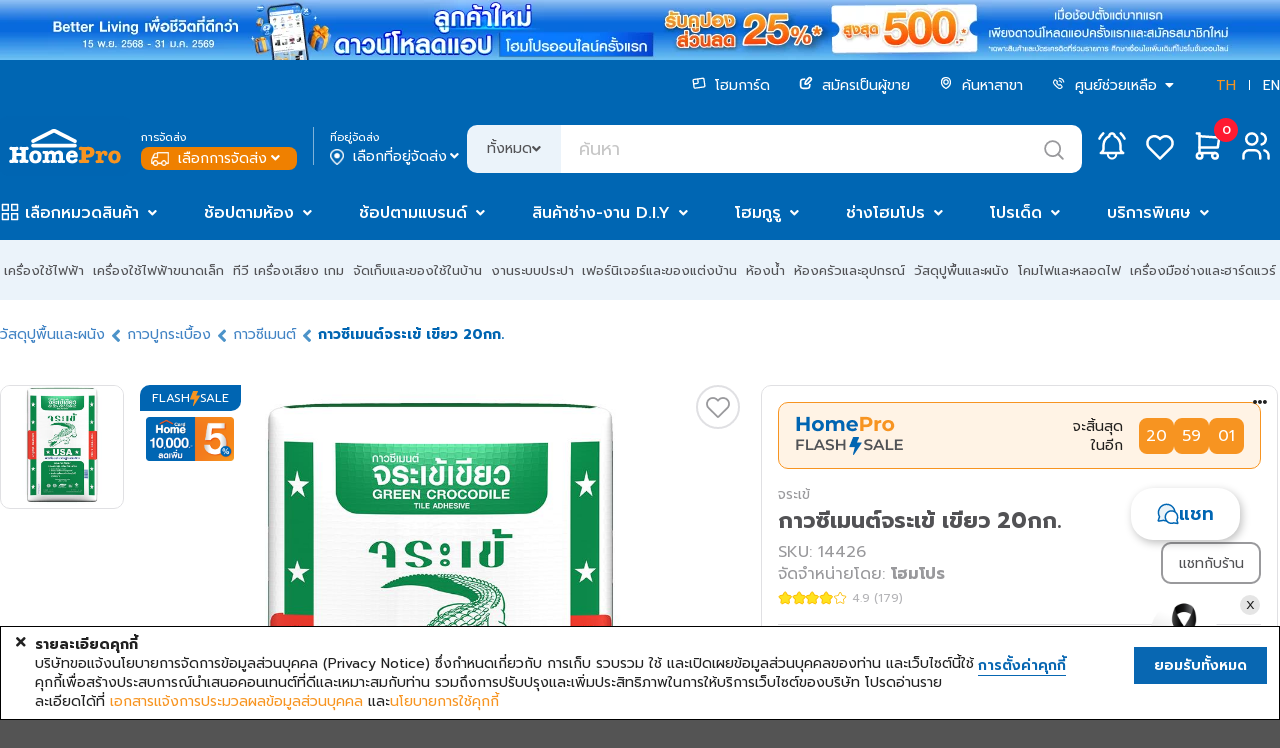

--- FILE ---
content_type: text/html;charset=UTF-8
request_url: https://www.homepro.co.th/service/ajax-layout/menu.jsp?m=menu-promotions
body_size: 1359
content:
<div class="main-mega-menu promotions-mega-menu">
								<nav class="nav">
									<div class="header-menu-promotions-container">
										<div class="promotions-menu">
											<div class="promotions-header-text">รวมโปรฯเด็ด</div>
											<a href="https://www.homepro.co.th/promotions">
												<div class="promotions-list">
													<div class="promotion-choice">ออนไลน์ลดราคาทั้งหมด</div>
													<div class="promotion-count">(56)</div>
												</div>
											</a>
									<a href="https://www.homepro.co.th/promotions/promo-daily">
												<div class="promotions-list">
													<div class="promotion-choice">โปรฯคุ้มลดทุกวัน</div>
													<div class="promotion-count">(45)</div>
												</div>
											</a>
									<a href="https://www.homepro.co.th/promotions/promo-monthly">
												<div class="promotions-list">
													<div class="promotion-choice">โปรฯเด็ดประจำเดือน</div>
													<div class="promotion-count">(9)</div>
												</div>
											</a>
									<a href="https://www.homepro.co.th/promotions/promo-brand">
												<div class="promotions-list">
													<div class="promotion-choice">แบรนด์ชั้นนำ</div>
													<div class="promotion-count">(5)</div>
												</div>
											</a>
									<a href="https://www.homepro.co.th/promotions/promo-bank">
												<div class="promotions-list">
													<div class="promotion-choice">บัตรเครดิตและพันธมิตร</div>
													<div class="promotion-count">(11)</div>
												</div>
											</a>
									<a href="https://www.homepro.co.th/promotions/promo-store">
												<div class="promotions-list">
													<div class="promotion-choice">โปรโมชั่นในสาขา</div>
													<div class="promotion-count">(0)</div>
												</div>
											</a>
									</div>

										<div class="promotions-suggest">
											<div class="promotions-header-text">โปรแนะนำ</div>
									<a href="https://www.homepro.co.th/promotion/content.jsp?id1=PROMOTION-02&id2=6754447&id3=02" data-name="Ontop" data-menu="Promotion">
												<div class="promotions-suggest-item" style="background-image: url(https://static.homepro.co.th/whatsale/20260115/4L_4000_th1701.png);" data-l1="Ontop" data-name="Ontop" data-value="6757940" ga-index="1">
													<div class="item-data">
														<input type="hidden" class="gtmNameEN-6757940" value="Ontop"/>
														<input type="hidden" class="gtmImage-6757940" value="https://static.homepro.co.th/whatsale/20260115/4L_4000_th1701.png"/>
													</div>
												</div>
											</a>
									<a href="https://www.homepro.co.th/promotion/content.jsp?id1=PROMOTION-02&id2=6603194&id3=" data-name="0%" data-menu="Promotion">
												<div class="promotions-suggest-item" style="background-image: url(https://static.homepro.co.th/whatsale/20251217/20260101_installment0percent_800x600_th.png);" data-l1="0%" data-name="0%" data-value="6604625" ga-index="2">
													<div class="item-data">
														<input type="hidden" class="gtmNameEN-6604625" value="0%"/>
														<input type="hidden" class="gtmImage-6604625" value="https://static.homepro.co.th/whatsale/20251217/20260101_installment0percent_800x600_th.png"/>
													</div>
												</div>
											</a>
									<a href="https://www.homepro.co.th/sales/PRO2" data-name="Bank Partner" data-menu="Promotion">
												<div class="promotions-suggest-item" style="background-image: url(https://static.homepro.co.th/whatsale/20251230/4L_partner_1_th_Jan26.png);" data-l1="Bank Partner" data-name="Bank Partner" data-value="6612542" ga-index="3">
													<div class="item-data">
														<input type="hidden" class="gtmNameEN-6612542" value="Bank Partner"/>
														<input type="hidden" class="gtmImage-6612542" value="https://static.homepro.co.th/whatsale/20251230/4L_partner_1_th_Jan26.png"/>
													</div>
												</div>
											</a>
									<a href="https://www.homepro.co.th/promotion/content.jsp?id1=PROMOTION-03&id2=6667099&id3=03" data-name="สิทธิพิเศษบัตรโฮมโปร เฟิร์สช้อยส์" data-menu="Promotion">
												<div class="promotions-suggest-item" style="background-image: url(https://static.homepro.co.th/whatsale/20251223/20260101_Homepro_Firstchoice_Cashback_800x600_th.jpg);" data-l1="สิทธิพิเศษบัตรโฮมโปร เฟิร์สช้อยส์" data-name=" HFC Credit Card Privileges" data-value="6667650" ga-index="4">
													<div class="item-data">
														<input type="hidden" class="gtmNameEN-6667650" value=" HFC Credit Card Privileges"/>
														<input type="hidden" class="gtmImage-6667650" value="https://static.homepro.co.th/whatsale/20251223/20260101_Homepro_Firstchoice_Cashback_800x600_th.jpg"/>
													</div>
												</div>
											</a>
									<a href="https://www.homepro.co.th/sales/dohatunis" data-name="DOHA & TUNIS" data-menu="Promotion">
												<div class="promotions-suggest-item" style="background-image: url(https://static.homepro.co.th/whatsale/20251031/Gift for Traveller_800x600_DOHA TUNIS-01.jpg);" data-l1="DOHA & TUNIS" data-name="DOHA & TUNIS" data-value="6364920" ga-index="5">
													<div class="item-data">
														<input type="hidden" class="gtmNameEN-6364920" value="DOHA & TUNIS"/>
														<input type="hidden" class="gtmImage-6364920" value="https://static.homepro.co.th/whatsale/20251031/Gift for Traveller_800x600_DOHA TUNIS-01.jpg"/>
													</div>
												</div>
											</a>
									<a href="https://www.homepro.co.th/promotion/content.jsp?id1=PROMOTION-03&id2=6756103&id3=03" data-name="KBank VISA Special Day" data-menu="Promotion">
												<div class="promotions-suggest-item" style="background-image: url(https://static.homepro.co.th/whatsale/20260115/Bank_special_Kbank_800x600_th.jpg);" data-l1="KBank VISA Special Day" data-name="KBank VISA Special Day" data-value="6757422" ga-index="6">
													<div class="item-data">
														<input type="hidden" class="gtmNameEN-6757422" value="KBank VISA Special Day"/>
														<input type="hidden" class="gtmImage-6757422" value="https://static.homepro.co.th/whatsale/20260115/Bank_special_Kbank_800x600_th.jpg"/>
													</div>
												</div>
											</a>
									<a href="https://www.homepro.co.th/promotions/discount?size=100&cst=0&discount_min=70&discount_max=70&page=1" data-name="Sale up to 70%" data-menu="Promotion">
												<div class="promotions-suggest-item" style="background-image: url(https://static.homepro.co.th/whatsale/20251103/saleupto_70_th.jpg);" data-l1="Sale up to 70%" data-name="Sale up to 70%" data-value="4810907" ga-index="7">
													<div class="item-data">
														<input type="hidden" class="gtmNameEN-4810907" value="Sale up to 70%"/>
														<input type="hidden" class="gtmImage-4810907" value="https://static.homepro.co.th/whatsale/20251103/saleupto_70_th.jpg"/>
													</div>
												</div>
											</a>
									<a href="https://www.homepro.co.th/promotion/content.jsp?id1=PROMOTION-03&id2=5598344&id3=03" data-name="สิทธิพิเศษบัตรเครดิตธนาคารกรุงเทพ (ผ่อนชำระ)" data-menu="Promotion">
												<div class="promotions-suggest-item" style="background-image: url(https://static.homepro.co.th/whatsale/20250704/20250601_bbl_cashback_jul_800x600_th.jpg);" data-l1="สิทธิพิเศษบัตรเครดิตธนาคารกรุงเทพ (ผ่อนชำระ)" data-name="สิทธิพิเศษบัตรเครดิตธนาคารกรุงเทพ (ผ่อนชำระ)" data-value="5598347" ga-index="8">
													<div class="item-data">
														<input type="hidden" class="gtmNameEN-5598347" value="สิทธิพิเศษบัตรเครดิตธนาคารกรุงเทพ (ผ่อนชำระ)"/>
														<input type="hidden" class="gtmImage-5598347" value="https://static.homepro.co.th/whatsale/20250704/20250601_bbl_cashback_jul_800x600_th.jpg"/>
													</div>
												</div>
											</a>
									<a href="https://www.homepro.co.th/sales/trade-in-sa" data-name="SMALL APPLIANCES TRADE-IN" data-menu="Promotion">
												<div class="promotions-suggest-item" style="background-image: url(https://static.homepro.co.th/whatsale/20260105/20260101_Think_of_buying_home_appliances_only_at_HomePro_800x600_th.jpg);" data-l1="SMALL APPLIANCES TRADE-IN" data-name="SMALL APPLIANCES TRADE-IN" data-value="6707708" ga-index="9">
													<div class="item-data">
														<input type="hidden" class="gtmNameEN-6707708" value="SMALL APPLIANCES TRADE-IN"/>
														<input type="hidden" class="gtmImage-6707708" value="https://static.homepro.co.th/whatsale/20260105/20260101_Think_of_buying_home_appliances_only_at_HomePro_800x600_th.jpg"/>
													</div>
												</div>
											</a>
									</div>
									</div>
								</nav>
							</div>

--- FILE ---
content_type: text/html;charset=UTF-8
request_url: https://www.homepro.co.th/service/review/get.jsp?action=getStatistics&partnumber=14426
body_size: -103
content:
{"reviewInfo":{"rate4":11,"rate5":166,"withDetail":10,"rate1":1,"rate2":1,"rate3":0,"withVideo":0,"withImage":5,"rateAvg":4.899441340782123,"reviewTotal":179}}

--- FILE ---
content_type: text/html;charset=UTF-8
request_url: https://www.homepro.co.th/service/review/get.jsp?action=getReviews&partnumber=14426&limit=6&offset=0&filter=reviewTotal
body_size: 410
content:
{"reviewData":[{"productdetail":"","images":[],"name":"ศรีวิภา","productscore":"5","videos":[],"reply":"โฮมโปร ออนไลน์ สวัสดีค่ะ \nแอดมินขอขอบพระคุณเป็นอย่างยิ่งสำหรับการให้คะแนนที่ดีของคุณ \nความพึงพอใจของคุณเป็นกำลังใจสำคัญให้ทีมงานของเราพัฒนาต่อไป และหวังเป็นอย่างยิ่งว่าจะได้ดูแลคุณลูกค้าในคำสั่งซื้อถัดไปค่ะ","productdetailchoice":[],"timestamp":"2 วันก่อน"},{"productdetail":"พนักงานบริการดีมาก","images":[],"name":"ณ****","productscore":"5","videos":[],"reply":"โฮมโปร ออนไลน์ สวัสดีค่ะ \nแอดมินขอขอบพระคุณเป็นอย่างยิ่งสำหรับรีวิวที่ดีของคุณ แอดมินรู้สึกยินดีเป็นอย่างยิ่งที่ท่านพึงพอใจกับสินค้าและบริการของเรา ความคิดเห็นของคุณเป็นกำลังใจสำคัญให้ทีมงานของเราพัฒนาต่อไป\nและหวังเป็นอย่างยิ่งว่าจะได้ดูแลคุณลูกค้าในคำสั่งซื้อถัดไปค่ะ","productdetailchoice":[],"timestamp":"1 สัปดาห์ก่อน"},{"productdetail":"","images":[],"name":"Aekkachai","productscore":"5","videos":[],"reply":"โฮมโปร ออนไลน์ สวัสดีค่ะ \nแอดมินขอขอบพระคุณเป็นอย่างยิ่งสำหรับการให้คะแนนที่ดีของคุณ \nความพึงพอใจของคุณเป็นกำลังใจสำคัญให้ทีมงานของเราพัฒนาต่อไป และหวังเป็นอย่างยิ่งว่าจะได้ดูแลคุณลูกค้าในคำสั่งซื้อถัดไปค่ะ","productdetailchoice":[],"timestamp":"2 สัปดาห์ก่อน"},{"productdetail":"","images":[],"name":"Jirapon","productscore":"5","videos":[],"reply":"โฮมโปร ออนไลน์ สวัสดีค่ะ \nแอดมินขอขอบพระคุณเป็นอย่างยิ่งสำหรับการให้คะแนนที่ดีของคุณ \nความพึงพอใจของคุณเป็นกำลังใจสำคัญให้ทีมงานของเราพัฒนาต่อไป และหวังเป็นอย่างยิ่งว่าจะได้ดูแลคุณลูกค้าในคำสั่งซื้อถัดไปค่ะ","productdetailchoice":[],"timestamp":"25 ต.ค. 2025"},{"productdetail":"","images":[],"name":"อัญญารัตน์","productscore":"5","videos":[],"reply":"โฮมโปร ออนไลน์ สวัสดีค่ะ \nแอดมินขอขอบพระคุณเป็นอย่างยิ่งสำหรับการให้คะแนนที่ดีของคุณ \nความพึงพอใจของคุณเป็นกำลังใจสำคัญให้ทีมงานของเราพัฒนาต่อไป และหวังเป็นอย่างยิ่งว่าจะได้ดูแลคุณลูกค้าในคำสั่งซื้อถัดไปค่ะ","productdetailchoice":[],"timestamp":"21 ต.ค. 2025"},{"productdetail":"","images":[],"name":"Prapaporn","productscore":"5","videos":[],"reply":"โฮมโปร ออนไลน์ สวัสดีค่ะ \nแอดมินขอขอบพระคุณเป็นอย่างยิ่งสำหรับการให้คะแนนที่ดีของคุณ \nความพึงพอใจของคุณเป็นกำลังใจสำคัญให้ทีมงานของเราพัฒนาต่อไป และหวังเป็นอย่างยิ่งว่าจะได้ดูแลคุณลูกค้าในคำสั่งซื้อถัดไปค่ะ","productdetailchoice":["คุณภาพของสินค้าดีมาก","ความคุ้มค่าของสินค้าดีมาก"],"timestamp":"21 ต.ค. 2025"}]}

--- FILE ---
content_type: text/html;charset=UTF-8
request_url: https://www.homepro.co.th/service/mkp/user/product/recommend.jsp
body_size: 5262
content:
<div class="swiper-slide">
								<div class="product-plp-card " id="product-1056207" data-value="1056207" data-menu="other_you_may_liked" ga-index="1">
	<div class="item-data">
		<input type="hidden" id="gtmIndex-1056207" value="1" />
		<input type="hidden" id="gtmName-1056207" value="ไฟหัวเสา CARINI 8518F สีดำ"/>
		<input type="hidden" id="gtmNameEN-1056207" value="POST MOUNTED LAMP CARINI 8518F BLACK"/>
		<input type="hidden" id="gtmPrice-1056207" value="889.0"/>
		<input type="hidden" id="gtmNetPrice-1056207" value="0.0"/>
		<input type="hidden" id="gtmDiscount-1056207" value="0"/>
		<input type="hidden" id="gtmPriceOriginal-1056207" value="1229.0"/>
		<input type="hidden" id="gtmCategory1-1056207" value="Lamps & Light Bulbs"/>
		<input type="hidden" id="gtmCategory2-1056207" value="Outdoor Lamps"/>
		<input type="hidden" id="gtmCategory3-1056207" value="Pole Lamps"/>
		<input type="hidden" id="gtmCategoryAll-1056207" value="Lamps & Light Bulbs/Outdoor Lamps/Pole Lamps"/>
		<input type="hidden" id="gtmBrand-1056207" value="CARINI"/>
		<input type="hidden" id="gtmAvailability-1056207" value="243.0" />
		<input type="hidden" id="gtmIsNetPrice-1056207" value="false"/>
		<input type="hidden" id="gtmMchId-1056207" value="LT030402"/>
		<input type="hidden" class="gtmIndex-1056207" value="1"/>
		<input type="hidden" class="gtmNameEN-1056207" value="POST MOUNTED LAMP CARINI 8518F BLACK"/>
		<input type="hidden" class="gtmPartnerName-1056207" value="HomePro"/>
		<input type="hidden" class="gtmPartnerId-1056207" value="0"/>
	</div>

	<div class="plp-card-top">
		<div class="image">
			<a href="https://www.homepro.co.th/p/1056207">
				<div class="main-img" style="background-image: url('https://ecatalog-media.homepro.co.th/homepro/ART_IMAGE/10/562/1056207/447x447/16012025_1056207$Imagec1.jpg')" title="ไฟหัวเสา CARINI 8518F สีดำ" alt="ไฟหัวเสา CARINI 8518F สีดำ"></div>
				<div class="inspire-img has-inspire" style="background-image: url('https://ecatalog-media.homepro.co.th/homepro/ART_IMAGE/10/562/1056207/447x447/16012025_1056207$Imagec6.jpg')" title="ไฟหัวเสา CARINI 8518F สีดำ" alt="ไฟหัวเสา CARINI 8518F สีดำ"></div>
				<div class="banner-bottom">
					<div class="banner-wrapper ">
					<div class="item">
							<img src="https://ecatalog-media.homepro.co.th/homepro/ICON/LT/ค่ากันน้ำกันฝุ่นIP$65.jpg" alt="feature icon"/>
						</div>
					</div>
				</div>
			</a>
		</div>
		<div class="top-label-container">
			<div class="top-label add-icon ">
			</div>
			</div>

		<div class="wishlist">
			<button onClick="$('.wishlist-signin-signup-modal').modal('show');"></button>
			</div>

		<div class="free-option">
			</div>

		<div class="outofstock">
			<img src="https://static.homepro.co.th/assets/images/icon/outofstock_icon.svg" title="out of stock" alt="out of stock">
			<div class="outofstock-text">สินค้าหมด</div>
		</div>
	</div>

	<div class="plp-card-bottom">
		<div class="cart">
		<div class="add-to-cart" data-gasku="1056207" onclick="productListaddToCartDelivery('Yzk2YjlmMjMzY2NiN2Q0MDA3ZjE0ZmEyMGZiNjIwYmViYmU4YjhjMWEzYWQ0ZWNiYzRhYjdiOWRlOWM5MjdhNQ==', '1056207', 'ADD');" >
					<div class="btn">
						<img src="https://static.homepro.co.th/assets/images/icon/addtocart.svg" title="สินค้าพิเศษ กำหนดรายละเอียดเพิ่มเติม" alt="สินค้าพิเศษ กำหนดรายละเอียดเพิ่มเติม" />
					</div>
				</div>
			</div>
		<div class="sponsored">
			</div>
		<div class="badge">
			<!-- E-Tax -->
			<!-- Freegift -->
			<!-- Get1Buy1 -->
			<!-- Savemore -->
			<!-- Bank Card -->
			<!-- 0% -->
			<!-- Install -->
			</div>
		<div class="item-info">
			<div class="brand">CARINI</div>
			<div class="item-title">ไฟหัวเสา CARINI 8518F สีดำ</div>
			<div class="sku">SKU:1056207</div>
		</div>
		<div class="star-review">
			<div class="rating-product">
				<div class="ui mini yellow disabled rating" data-rating="1" data-max-rating="5"></div>
					<span>1
					(1)
					</span>
			</div>
		</div>
		<div class="item-price">
			<!-- discount price -->
						<div class="price">889</div>
						<div class="original-price">
							฿ 1,229<span>-27%</span>
						</div>
						</div>

		<div class="delivery-option">
			<img src="https://static.homepro.co.th/marketplace/express/icon/01-5_Express_Grey(OnProductCard).png" alt="express-icon"/>
				<img src="https://static.homepro.co.th/marketplace/express/icon/02-5_Sameday_Grey(OnProductCard).png" alt="sameday-icon"/>
				<img src="https://static.homepro.co.th/marketplace/express/icon/03-5_Normal_Grey(OnProductCard).png" alt="standard-icon"/>
				<img src="https://static.homepro.co.th/marketplace/express/icon/04-5_ClickCollect_Grey(OnProductCard).png" alt="pickup-icon"/>
				</div>

		<div class="info-atlast">
				<div class="seller">จำหน่ายโดย: <span class="seller-name">โฮมโปร</span></div>
				<div class="pcompare-btn pcompare_btn_1056207" onclick="pcompareBtnClick(1056207)" title="เปรียบเทียบสินค้า">
					<img class="compare-icon-active" src="https://static.homepro.co.th/assets/images/icon/compare.svg" alt="compare-icon"/>
					<img class="compare-icon-normal" src="https://static.homepro.co.th/assets/images/icon/compare-normal.svg" alt="compare-icon" />
					<div class="card-compare-title">เปรียบเทียบ</div>
				</div>
			</div>
		</div>
</div></div>
							<div class="swiper-slide">
								<div class="product-plp-card " id="product-15758" data-value="15758" data-menu="other_you_may_liked" ga-index="2">
	<div class="item-data">
		<input type="hidden" id="gtmIndex-15758" value="2" />
		<input type="hidden" id="gtmName-15758" value="สีรองพื้นแดงกันสนิม TOA G1024 1 แกลลอน"/>
		<input type="hidden" id="gtmNameEN-15758" value="METAL PRIMER TOA G1024 1GAL"/>
		<input type="hidden" id="gtmPrice-15758" value="650.0"/>
		<input type="hidden" id="gtmNetPrice-15758" value="618.0"/>
		<input type="hidden" id="gtmDiscount-15758" value="32"/>
		<input type="hidden" id="gtmPriceOriginal-15758" value="750.0"/>
		<input type="hidden" id="gtmCategory1-15758" value="Paint & Equipments"/>
		<input type="hidden" id="gtmCategory2-15758" value="Primers"/>
		<input type="hidden" id="gtmCategory3-15758" value="Metal Primers"/>
		<input type="hidden" id="gtmCategoryAll-15758" value="Paint & Equipments/Primers/Metal Primers"/>
		<input type="hidden" id="gtmBrand-15758" value="TOA"/>
		<input type="hidden" id="gtmAvailability-15758" value="64.0" />
		<input type="hidden" id="gtmIsNetPrice-15758" value="true"/>
		<input type="hidden" id="gtmMchId-15758" value="PA010203"/>
		<input type="hidden" class="gtmIndex-15758" value="2"/>
		<input type="hidden" class="gtmNameEN-15758" value="METAL PRIMER TOA G1024 1GAL"/>
		<input type="hidden" class="gtmPartnerName-15758" value="HomePro"/>
		<input type="hidden" class="gtmPartnerId-15758" value="0"/>
	</div>

	<div class="plp-card-top">
		<div class="image">
			<a href="https://www.homepro.co.th/p/15758">
				<div class="main-img" style="background-image: url('https://ecatalog-media.homepro.co.th/homepro/ART_IMAGE/00/157/15758/447x447/10072021_15758$Imagec1.jpg')" title="สีรองพื้นแดงกันสนิม TOA G1024 1 แกลลอน" alt="สีรองพื้นแดงกันสนิม TOA G1024 1 แกลลอน"></div>
				<div class="banner-bottom">
					<div class="banner-wrapper ">
					</div>
				</div>
			</a>
		</div>
		<div class="top-label-container">
			<div class="top-label add-icon ">
			</div>
			</div>

		<div class="wishlist">
			<button onClick="$('.wishlist-signin-signup-modal').modal('show');"></button>
			</div>

		<div class="free-option">
			</div>

		<div class="outofstock">
			<img src="https://static.homepro.co.th/assets/images/icon/outofstock_icon.svg" title="out of stock" alt="out of stock">
			<div class="outofstock-text">สินค้าหมด</div>
		</div>
	</div>

	<div class="plp-card-bottom">
		<div class="cart">
		<div class="add-to-cart" data-gasku="15758" onclick="productListaddToCartDelivery('YmE4OWFkZTNhZjQxNWRjMTMxNDQwM2RmZGE1N2FjZDlhZGY1NWUyMGIwNGVjYjczNjU0NzNhNDIxMDg2NTE5Mg==', '15758', 'ADD');" >
					<div class="btn">
						<img src="https://static.homepro.co.th/assets/images/icon/addtocart.svg" title="สินค้าพิเศษ กำหนดรายละเอียดเพิ่มเติม" alt="สินค้าพิเศษ กำหนดรายละเอียดเพิ่มเติม" />
					</div>
				</div>
			</div>
		<div class="sponsored">
			</div>
		<div class="badge">
			<!-- E-Tax -->
			<!-- Freegift -->
			<!-- Get1Buy1 -->
			<!-- Savemore -->
			<!-- Bank Card -->
			<!-- 0% -->
			<!-- Install -->
			</div>
		<div class="item-info">
			<div class="brand">TOA</div>
			<div class="item-title">สีรองพื้นแดงกันสนิม TOA G1024 1 แกลลอน</div>
			<div class="sku">SKU:15758</div>
		</div>
		<div class="star-review">
			<div class="rating-product">
				<div class="ui mini yellow disabled rating" data-rating="5" data-max-rating="5"></div>
					<span>5
					(1)
					</span>
			</div>
		</div>
		<div class="item-price">
			<div class="price">618</div>
							<div class="online-discount">(ราคาพิเศษเฉพาะออนไลน์)</div>
							<div class="original-price">
								฿ 750<span>-17%</span>
							</div>
						</div>

		<div class="delivery-option">
			<img src="https://static.homepro.co.th/marketplace/express/icon/01-5_Express_Grey(OnProductCard).png" alt="express-icon"/>
				<img src="https://static.homepro.co.th/marketplace/express/icon/02-5_Sameday_Grey(OnProductCard).png" alt="sameday-icon"/>
				<img src="https://static.homepro.co.th/marketplace/express/icon/03-5_Normal_Grey(OnProductCard).png" alt="standard-icon"/>
				<img src="https://static.homepro.co.th/marketplace/express/icon/04-5_ClickCollect_Grey(OnProductCard).png" alt="pickup-icon"/>
				</div>

		<div class="info-atlast">
				<div class="seller">จำหน่ายโดย: <span class="seller-name">โฮมโปร</span></div>
				<div class="pcompare-btn pcompare_btn_15758" onclick="pcompareBtnClick(15758)" title="เปรียบเทียบสินค้า">
					<img class="compare-icon-active" src="https://static.homepro.co.th/assets/images/icon/compare.svg" alt="compare-icon"/>
					<img class="compare-icon-normal" src="https://static.homepro.co.th/assets/images/icon/compare-normal.svg" alt="compare-icon" />
					<div class="card-compare-title">เปรียบเทียบ</div>
				</div>
			</div>
		</div>
</div></div>
							<div class="swiper-slide">
								<div class="product-plp-card " id="product-1081871" data-value="1081871" data-menu="other_you_may_liked" ga-index="3">
	<div class="item-data">
		<input type="hidden" id="gtmIndex-1081871" value="3" />
		<input type="hidden" id="gtmName-1081871" value="ไฟหัวเสา CARINI XG206/250 สีทอง"/>
		<input type="hidden" id="gtmNameEN-1081871" value="POST-MOUNTED LAMP CARINI XG206/250 GOLD"/>
		<input type="hidden" id="gtmPrice-1081871" value="889.0"/>
		<input type="hidden" id="gtmNetPrice-1081871" value="0.0"/>
		<input type="hidden" id="gtmDiscount-1081871" value="0"/>
		<input type="hidden" id="gtmPriceOriginal-1081871" value="1490.0"/>
		<input type="hidden" id="gtmCategory1-1081871" value="Lamps & Light Bulbs"/>
		<input type="hidden" id="gtmCategory2-1081871" value="Outdoor Lamps"/>
		<input type="hidden" id="gtmCategory3-1081871" value="Pole Lamps"/>
		<input type="hidden" id="gtmCategoryAll-1081871" value="Lamps & Light Bulbs/Outdoor Lamps/Pole Lamps"/>
		<input type="hidden" id="gtmBrand-1081871" value="CARINI"/>
		<input type="hidden" id="gtmAvailability-1081871" value="748.0" />
		<input type="hidden" id="gtmIsNetPrice-1081871" value="false"/>
		<input type="hidden" id="gtmMchId-1081871" value="LT030402"/>
		<input type="hidden" class="gtmIndex-1081871" value="3"/>
		<input type="hidden" class="gtmNameEN-1081871" value="POST-MOUNTED LAMP CARINI XG206/250 GOLD"/>
		<input type="hidden" class="gtmPartnerName-1081871" value="HomePro"/>
		<input type="hidden" class="gtmPartnerId-1081871" value="0"/>
	</div>

	<div class="plp-card-top">
		<div class="image">
			<a href="https://www.homepro.co.th/p/1081871">
				<div class="main-img" style="background-image: url('https://ecatalog-media.homepro.co.th/homepro/ART_IMAGE/10/818/1081871/447x447/18092024_1081871$Imagec1.jpg')" title="ไฟหัวเสา CARINI XG206/250 สีทอง" alt="ไฟหัวเสา CARINI XG206/250 สีทอง"></div>
				<div class="inspire-img has-inspire" style="background-image: url('https://ecatalog-media.homepro.co.th/homepro/ART_IMAGE/10/818/1081871/447x447/18092024_1081871$Imagec6.jpg')" title="ไฟหัวเสา CARINI XG206/250 สีทอง" alt="ไฟหัวเสา CARINI XG206/250 สีทอง"></div>
				<div class="banner-bottom">
					<div class="banner-wrapper ">
					<div class="item">
							<img src="https://ecatalog-media.homepro.co.th/homepro/ICON/LT/ค่ากันน้ำกันฝุ่นIP$65.jpg" alt="feature icon"/>
						</div>
					</div>
				</div>
			</a>
		</div>
		<div class="top-label-container">
			<div class="top-label add-icon ">
			</div>
			</div>

		<div class="wishlist">
			<button onClick="$('.wishlist-signin-signup-modal').modal('show');"></button>
			</div>

		<div class="free-option">
			</div>

		<div class="outofstock">
			<img src="https://static.homepro.co.th/assets/images/icon/outofstock_icon.svg" title="out of stock" alt="out of stock">
			<div class="outofstock-text">สินค้าหมด</div>
		</div>
	</div>

	<div class="plp-card-bottom">
		<div class="cart">
		<div class="add-to-cart" data-gasku="1081871" onclick="productListaddToCartDelivery('YWQzYWE0MTM2MjQ2MzY3NTA2MzU2ZjlhZDQ0MmQ5Y2NjZmZjNmZlNjc1MzZlYmY1OThmMzI5YzI5YmQ3ZWUwYQ==', '1081871', 'ADD');" >
					<div class="btn">
						<img src="https://static.homepro.co.th/assets/images/icon/addtocart.svg" title="สินค้าพิเศษ กำหนดรายละเอียดเพิ่มเติม" alt="สินค้าพิเศษ กำหนดรายละเอียดเพิ่มเติม" />
					</div>
				</div>
			</div>
		<div class="sponsored">
			</div>
		<div class="badge">
			<!-- E-Tax -->
			<!-- Freegift -->
			<!-- Get1Buy1 -->
			<!-- Savemore -->
			<!-- Bank Card -->
			<!-- 0% -->
			<!-- Install -->
			</div>
		<div class="item-info">
			<div class="brand">CARINI</div>
			<div class="item-title">ไฟหัวเสา CARINI XG206/250 สีทอง</div>
			<div class="sku">SKU:1081871</div>
		</div>
		<div class="star-review">
			<div class="rating-product">
				<div class="ui mini yellow disabled rating" data-rating="5" data-max-rating="5"></div>
					<span>5
					(1)
					</span>
			</div>
		</div>
		<div class="item-price">
			<!-- discount price -->
						<div class="price">889</div>
						<div class="original-price">
							฿ 1,490<span>-40%</span>
						</div>
						</div>

		<div class="delivery-option">
			<img src="https://static.homepro.co.th/marketplace/express/icon/01-5_Express_Grey(OnProductCard).png" alt="express-icon"/>
				<img src="https://static.homepro.co.th/marketplace/express/icon/02-5_Sameday_Grey(OnProductCard).png" alt="sameday-icon"/>
				<img src="https://static.homepro.co.th/marketplace/express/icon/03-5_Normal_Grey(OnProductCard).png" alt="standard-icon"/>
				<img src="https://static.homepro.co.th/marketplace/express/icon/04-5_ClickCollect_Grey(OnProductCard).png" alt="pickup-icon"/>
				</div>

		<div class="info-atlast">
				<div class="seller">จำหน่ายโดย: <span class="seller-name">โฮมโปร</span></div>
				<div class="pcompare-btn pcompare_btn_1081871" onclick="pcompareBtnClick(1081871)" title="เปรียบเทียบสินค้า">
					<img class="compare-icon-active" src="https://static.homepro.co.th/assets/images/icon/compare.svg" alt="compare-icon"/>
					<img class="compare-icon-normal" src="https://static.homepro.co.th/assets/images/icon/compare-normal.svg" alt="compare-icon" />
					<div class="card-compare-title">เปรียบเทียบ</div>
				</div>
			</div>
		</div>
</div></div>
							<div class="swiper-slide">
								<div class="product-plp-card " id="product-1200199" data-value="1200199" data-menu="other_you_may_liked" ga-index="4">
	<div class="item-data">
		<input type="hidden" id="gtmIndex-1200199" value="4" />
		<input type="hidden" id="gtmName-1200199" value="โคมไฟหัวเสา CARINI 614F สีน้ำตาล"/>
		<input type="hidden" id="gtmNameEN-1200199" value="POST MOUNTED LAMP CARINI 614F BROWN"/>
		<input type="hidden" id="gtmPrice-1200199" value="969.0"/>
		<input type="hidden" id="gtmNetPrice-1200199" value="0.0"/>
		<input type="hidden" id="gtmDiscount-1200199" value="0"/>
		<input type="hidden" id="gtmPriceOriginal-1200199" value="1490.0"/>
		<input type="hidden" id="gtmCategory1-1200199" value="Lamps & Light Bulbs"/>
		<input type="hidden" id="gtmCategory2-1200199" value="Outdoor Lamps"/>
		<input type="hidden" id="gtmCategory3-1200199" value="Pole Lamps"/>
		<input type="hidden" id="gtmCategoryAll-1200199" value="Lamps & Light Bulbs/Outdoor Lamps/Pole Lamps"/>
		<input type="hidden" id="gtmBrand-1200199" value="CARINI"/>
		<input type="hidden" id="gtmAvailability-1200199" value="141.0" />
		<input type="hidden" id="gtmIsNetPrice-1200199" value="false"/>
		<input type="hidden" id="gtmMchId-1200199" value="LT030402"/>
		<input type="hidden" class="gtmIndex-1200199" value="4"/>
		<input type="hidden" class="gtmNameEN-1200199" value="POST MOUNTED LAMP CARINI 614F BROWN"/>
		<input type="hidden" class="gtmPartnerName-1200199" value="HomePro"/>
		<input type="hidden" class="gtmPartnerId-1200199" value="0"/>
	</div>

	<div class="plp-card-top">
		<div class="image">
			<a href="https://www.homepro.co.th/p/1200199">
				<div class="main-img" style="background-image: url('https://ecatalog-media.homepro.co.th/homepro/ART_IMAGE/12/001/1200199/447x447/20082024_1200199$Imagec1.jpg')" title="โคมไฟหัวเสา CARINI 614F สีน้ำตาล" alt="โคมไฟหัวเสา CARINI 614F สีน้ำตาล"></div>
				<div class="inspire-img has-inspire" style="background-image: url('https://ecatalog-media.homepro.co.th/homepro/ART_IMAGE/12/001/1200199/447x447/20082024_1200199$Imagec6.jpg')" title="โคมไฟหัวเสา CARINI 614F สีน้ำตาล" alt="โคมไฟหัวเสา CARINI 614F สีน้ำตาล"></div>
				<div class="banner-bottom">
					<div class="banner-wrapper ">
					<div class="item">
							<img src="https://ecatalog-media.homepro.co.th/homepro/ICON/LT/ค่ากันน้ำกันฝุ่นIP$65.jpg" alt="feature icon"/>
						</div>
					</div>
				</div>
			</a>
		</div>
		<div class="top-label-container">
			<div class="top-label add-icon ">
			</div>
			</div>

		<div class="wishlist">
			<button onClick="$('.wishlist-signin-signup-modal').modal('show');"></button>
			</div>

		<div class="free-option">
			</div>

		<div class="outofstock">
			<img src="https://static.homepro.co.th/assets/images/icon/outofstock_icon.svg" title="out of stock" alt="out of stock">
			<div class="outofstock-text">สินค้าหมด</div>
		</div>
	</div>

	<div class="plp-card-bottom">
		<div class="cart">
		<div class="add-to-cart" data-gasku="1200199" onclick="productListaddToCartDelivery('NGJjYWMwYzRjOWNhY2QzY2I5NmFmN2FkNzcwMzgxNWJmNWIxNGI5NTRkNTJkZTZjMjJiYTY3NzNiZDdkMmYzNA==', '1200199', 'ADD');" >
					<div class="btn">
						<img src="https://static.homepro.co.th/assets/images/icon/addtocart.svg" title="สินค้าพิเศษ กำหนดรายละเอียดเพิ่มเติม" alt="สินค้าพิเศษ กำหนดรายละเอียดเพิ่มเติม" />
					</div>
				</div>
			</div>
		<div class="sponsored">
			</div>
		<div class="badge">
			<!-- E-Tax -->
			<!-- Freegift -->
			<!-- Get1Buy1 -->
			<!-- Savemore -->
			<!-- Bank Card -->
			<!-- 0% -->
			<!-- Install -->
			</div>
		<div class="item-info">
			<div class="brand">CARINI</div>
			<div class="item-title">โคมไฟหัวเสา CARINI 614F สีน้ำตาล</div>
			<div class="sku">SKU:1200199</div>
		</div>
		<div class="star-review">
			<div class="rating-product">
				<div class="ui mini yellow disabled rating" data-rating="0" data-max-rating="5"></div>
				</span>
			</div>
		</div>
		<div class="item-price">
			<!-- discount price -->
						<div class="price">969</div>
						<div class="original-price">
							฿ 1,490<span>-34%</span>
						</div>
						</div>

		<div class="delivery-option">
			<img src="https://static.homepro.co.th/marketplace/express/icon/01-5_Express_Grey(OnProductCard).png" alt="express-icon"/>
				<img src="https://static.homepro.co.th/marketplace/express/icon/02-5_Sameday_Grey(OnProductCard).png" alt="sameday-icon"/>
				<img src="https://static.homepro.co.th/marketplace/express/icon/03-5_Normal_Grey(OnProductCard).png" alt="standard-icon"/>
				<img src="https://static.homepro.co.th/marketplace/express/icon/04-5_ClickCollect_Grey(OnProductCard).png" alt="pickup-icon"/>
				</div>

		<div class="info-atlast">
				<div class="seller">จำหน่ายโดย: <span class="seller-name">โฮมโปร</span></div>
				<div class="pcompare-btn pcompare_btn_1200199" onclick="pcompareBtnClick(1200199)" title="เปรียบเทียบสินค้า">
					<img class="compare-icon-active" src="https://static.homepro.co.th/assets/images/icon/compare.svg" alt="compare-icon"/>
					<img class="compare-icon-normal" src="https://static.homepro.co.th/assets/images/icon/compare-normal.svg" alt="compare-icon" />
					<div class="card-compare-title">เปรียบเทียบ</div>
				</div>
			</div>
		</div>
</div></div>
							<div class="swiper-slide">
								<div class="product-plp-card " id="product-267461" data-value="267461" data-menu="other_you_may_liked" ga-index="5">
	<div class="item-data">
		<input type="hidden" id="gtmIndex-267461" value="5" />
		<input type="hidden" id="gtmName-267461" value="ไฟกิ่งภายนอก CARINI HL042A สีดำ"/>
		<input type="hidden" id="gtmNameEN-267461" value="OUTDOOR WALL SCONCE CARINI HL042A BLACK"/>
		<input type="hidden" id="gtmPrice-267461" value="299.0"/>
		<input type="hidden" id="gtmNetPrice-267461" value="0.0"/>
		<input type="hidden" id="gtmDiscount-267461" value="0"/>
		<input type="hidden" id="gtmPriceOriginal-267461" value="390.0"/>
		<input type="hidden" id="gtmCategory1-267461" value="Lamps & Light Bulbs"/>
		<input type="hidden" id="gtmCategory2-267461" value="Outdoor Lamps"/>
		<input type="hidden" id="gtmCategory3-267461" value="Outdoor Wall Brackets"/>
		<input type="hidden" id="gtmCategoryAll-267461" value="Lamps & Light Bulbs/Outdoor Lamps/Outdoor Wall Brackets"/>
		<input type="hidden" id="gtmBrand-267461" value="CARINI"/>
		<input type="hidden" id="gtmAvailability-267461" value="2053.0" />
		<input type="hidden" id="gtmIsNetPrice-267461" value="false"/>
		<input type="hidden" id="gtmMchId-267461" value="LT030101"/>
		<input type="hidden" class="gtmIndex-267461" value="5"/>
		<input type="hidden" class="gtmNameEN-267461" value="OUTDOOR WALL SCONCE CARINI HL042A BLACK"/>
		<input type="hidden" class="gtmPartnerName-267461" value="HomePro"/>
		<input type="hidden" class="gtmPartnerId-267461" value="0"/>
	</div>

	<div class="plp-card-top">
		<div class="image">
			<a href="https://www.homepro.co.th/p/267461">
				<div class="main-img" style="background-image: url('https://ecatalog-media.homepro.co.th/homepro/ART_IMAGE/02/674/267461/447x447/05082025_267461$Imagec1.jpg')" title="ไฟกิ่งภายนอก CARINI HL042A สีดำ" alt="ไฟกิ่งภายนอก CARINI HL042A สีดำ"></div>
				<div class="inspire-img has-inspire" style="background-image: url('https://ecatalog-media.homepro.co.th/homepro/ART_IMAGE/02/674/267461/447x447/05082025_267461$Imagec6.jpg')" title="ไฟกิ่งภายนอก CARINI HL042A สีดำ" alt="ไฟกิ่งภายนอก CARINI HL042A สีดำ"></div>
				<div class="banner-bottom">
					<div class="banner-wrapper ">
					<div class="item">
							<img src="https://ecatalog-media.homepro.co.th/homepro/ICON/LT/ค่ากันน้ำกันฝุ่นIP$65.jpg" alt="feature icon"/>
						</div>
					</div>
				</div>
			</a>
		</div>
		<div class="top-label-container">
			<div class="top-label add-icon ">
			</div>
			</div>

		<div class="wishlist">
			<button onClick="$('.wishlist-signin-signup-modal').modal('show');"></button>
			</div>

		<div class="free-option">
			</div>

		<div class="outofstock">
			<img src="https://static.homepro.co.th/assets/images/icon/outofstock_icon.svg" title="out of stock" alt="out of stock">
			<div class="outofstock-text">สินค้าหมด</div>
		</div>
	</div>

	<div class="plp-card-bottom">
		<div class="cart">
		<div class="add-to-cart" data-gasku="267461" onclick="productListaddToCartDelivery('NjgxZTJjNTk2ZTZiMzQzMTZmYjNmNjZiN2VhNGM3Y2Y1ZGFkMWQxNWI0OTcxZWQ0ZjhlM2QyMDQ5ZDM5YWUzMg==', '267461', 'ADD');" >
					<div class="btn">
						<img src="https://static.homepro.co.th/assets/images/icon/addtocart.svg" title="สินค้าพิเศษ กำหนดรายละเอียดเพิ่มเติม" alt="สินค้าพิเศษ กำหนดรายละเอียดเพิ่มเติม" />
					</div>
				</div>
			</div>
		<div class="sponsored">
			</div>
		<div class="badge">
			<!-- E-Tax -->
			<!-- Freegift -->
			<!-- Get1Buy1 -->
			<!-- Savemore -->
			<div class="ui horizontal label orange">ซื้อมาก,ลดมาก</div>
			<!-- Bank Card -->
			<!-- 0% -->
			<!-- Install -->
			</div>
		<div class="item-info">
			<div class="brand">CARINI</div>
			<div class="item-title">ไฟกิ่งภายนอก CARINI HL042A สีดำ</div>
			<div class="sku">SKU:267461</div>
		</div>
		<div class="star-review">
			<div class="rating-product">
				<div class="ui mini yellow disabled rating" data-rating="0" data-max-rating="5"></div>
				</span>
			</div>
		</div>
		<div class="item-price">
			<span class="scale-price"><span class="currency-container"><span class="amount">269</span> <span class="currency">บาท</span></span> - <span class="currency-container"><span class="amount">299</span> <span class="currency">บาท</span></span></span>
					<!-- Discount online price -->
					</div>

		<div class="delivery-option">
			<img src="https://static.homepro.co.th/marketplace/express/icon/01-5_Express_Grey(OnProductCard).png" alt="express-icon"/>
				<img src="https://static.homepro.co.th/marketplace/express/icon/02-5_Sameday_Grey(OnProductCard).png" alt="sameday-icon"/>
				<img src="https://static.homepro.co.th/marketplace/express/icon/03-5_Normal_Grey(OnProductCard).png" alt="standard-icon"/>
				<img src="https://static.homepro.co.th/marketplace/express/icon/04-5_ClickCollect_Grey(OnProductCard).png" alt="pickup-icon"/>
				</div>

		<div class="info-atlast">
				<div class="seller">จำหน่ายโดย: <span class="seller-name">โฮมโปร</span></div>
				<div class="pcompare-btn pcompare_btn_267461" onclick="pcompareBtnClick(267461)" title="เปรียบเทียบสินค้า">
					<img class="compare-icon-active" src="https://static.homepro.co.th/assets/images/icon/compare.svg" alt="compare-icon"/>
					<img class="compare-icon-normal" src="https://static.homepro.co.th/assets/images/icon/compare-normal.svg" alt="compare-icon" />
					<div class="card-compare-title">เปรียบเทียบ</div>
				</div>
			</div>
		</div>
</div></div>
							<div class="swiper-slide">
								<div class="product-plp-card " id="product-1253548" data-value="1253548" data-menu="other_you_may_liked" ga-index="6">
	<div class="item-data">
		<input type="hidden" id="gtmIndex-1253548" value="6" />
		<input type="hidden" id="gtmName-1253548" value="สีทากระเบื้อง WOODTECT HERO 2IN1 H2-C800 สีดำ กึ่งเงา 0.85 ลิตร"/>
		<input type="hidden" id="gtmNameEN-1253548" value="TILE PAINT WOODTECT HERO 2IN1 H2-C800 BLACK SEMI-GLOSS 0.85L"/>
		<input type="hidden" id="gtmPrice-1253548" value="650.0"/>
		<input type="hidden" id="gtmNetPrice-1253548" value="605.0"/>
		<input type="hidden" id="gtmDiscount-1253548" value="45"/>
		<input type="hidden" id="gtmPriceOriginal-1253548" value="690.0"/>
		<input type="hidden" id="gtmCategory1-1253548" value="Paint & Equipments"/>
		<input type="hidden" id="gtmCategory2-1253548" value="Enamel"/>
		<input type="hidden" id="gtmCategory3-1253548" value="Protective Enamel"/>
		<input type="hidden" id="gtmCategoryAll-1253548" value="Paint & Equipments/Enamel/Protective Enamel"/>
		<input type="hidden" id="gtmBrand-1253548" value="WOODTECT"/>
		<input type="hidden" id="gtmAvailability-1253548" value="12.0" />
		<input type="hidden" id="gtmIsNetPrice-1253548" value="true"/>
		<input type="hidden" id="gtmMchId-1253548" value="PA010302"/>
		<input type="hidden" class="gtmIndex-1253548" value="6"/>
		<input type="hidden" class="gtmNameEN-1253548" value="TILE PAINT WOODTECT HERO 2IN1 H2-C800 BLACK SEMI-GLOSS 0.85L"/>
		<input type="hidden" class="gtmPartnerName-1253548" value="HomePro"/>
		<input type="hidden" class="gtmPartnerId-1253548" value="0"/>
	</div>

	<div class="plp-card-top">
		<div class="image">
			<a href="https://www.homepro.co.th/p/1253548">
				<div class="main-img" style="background-image: url('https://ecatalog-media.homepro.co.th/homepro/ART_IMAGE/12/535/1253548/447x447/01022024_1253548$Imagec1.jpg')" title="สีทากระเบื้อง WOODTECT HERO 2IN1 H2-C800 สีดำ กึ่งเงา 0.85 ลิตร" alt="สีทากระเบื้อง WOODTECT HERO 2IN1 H2-C800 สีดำ กึ่งเงา 0.85 ลิตร"></div>
				<div class="inspire-img has-inspire" style="background-image: url('https://ecatalog-media.homepro.co.th/homepro/ART_IMAGE/12/535/1253548/447x447/01022024_1253548$Imagec13.jpg')" title="สีทากระเบื้อง WOODTECT HERO 2IN1 H2-C800 สีดำ กึ่งเงา 0.85 ลิตร" alt="สีทากระเบื้อง WOODTECT HERO 2IN1 H2-C800 สีดำ กึ่งเงา 0.85 ลิตร"></div>
				<div class="banner-bottom">
					<div class="banner-wrapper ">
					</div>
				</div>
			</a>
		</div>
		<div class="top-label-container">
			<div class="top-label add-icon ">
			</div>
			</div>

		<div class="wishlist">
			<button onClick="$('.wishlist-signin-signup-modal').modal('show');"></button>
			</div>

		<div class="free-option">
			</div>

		<div class="outofstock">
			<img src="https://static.homepro.co.th/assets/images/icon/outofstock_icon.svg" title="out of stock" alt="out of stock">
			<div class="outofstock-text">สินค้าหมด</div>
		</div>
	</div>

	<div class="plp-card-bottom">
		<div class="cart">
		<div class="add-to-cart" data-gasku="1253548" onclick="productListaddToCartDelivery('ZDQ2OGNjZDY2NDEwMmJhOTlkNzM1NTk1MGU3NTVjNTdmYmQzZDMzMzcyNmEyOTEyZTdkMmZiMWM5ODg1MzE0MQ==', '1253548', 'ADD');" >
					<div class="btn">
						<img src="https://static.homepro.co.th/assets/images/icon/addtocart.svg" title="สินค้าพิเศษ กำหนดรายละเอียดเพิ่มเติม" alt="สินค้าพิเศษ กำหนดรายละเอียดเพิ่มเติม" />
					</div>
				</div>
			</div>
		<div class="sponsored">
			</div>
		<div class="badge">
			<!-- E-Tax -->
			<!-- Freegift -->
			<!-- Get1Buy1 -->
			<!-- Savemore -->
			<!-- Bank Card -->
			<!-- 0% -->
			<!-- Install -->
			</div>
		<div class="item-info">
			<div class="brand">WOODTECT</div>
			<div class="item-title">สีทากระเบื้อง WOODTECT HERO 2IN1 H2-C800 สีดำ กึ่ง...</div>
			<div class="sku">SKU:1253548</div>
		</div>
		<div class="star-review">
			<div class="rating-product">
				<div class="ui mini yellow disabled rating" data-rating="0" data-max-rating="5"></div>
				</span>
			</div>
		</div>
		<div class="item-price">
			<div class="price">605</div>
							<div class="online-discount">(ราคาพิเศษเฉพาะออนไลน์)</div>
							<div class="original-price">
								฿ 690<span>-12%</span>
							</div>
						</div>

		<div class="delivery-option">
			<img src="https://static.homepro.co.th/marketplace/express/icon/01-5_Express_Grey(OnProductCard).png" alt="express-icon"/>
				<img src="https://static.homepro.co.th/marketplace/express/icon/02-5_Sameday_Grey(OnProductCard).png" alt="sameday-icon"/>
				<img src="https://static.homepro.co.th/marketplace/express/icon/03-5_Normal_Grey(OnProductCard).png" alt="standard-icon"/>
				<img src="https://static.homepro.co.th/marketplace/express/icon/04-5_ClickCollect_Grey(OnProductCard).png" alt="pickup-icon"/>
				</div>

		<div class="info-atlast">
				<div class="seller">จำหน่ายโดย: <span class="seller-name">โฮมโปร</span></div>
				<div class="pcompare-btn pcompare_btn_1253548" onclick="pcompareBtnClick(1253548)" title="เปรียบเทียบสินค้า">
					<img class="compare-icon-active" src="https://static.homepro.co.th/assets/images/icon/compare.svg" alt="compare-icon"/>
					<img class="compare-icon-normal" src="https://static.homepro.co.th/assets/images/icon/compare-normal.svg" alt="compare-icon" />
					<div class="card-compare-title">เปรียบเทียบ</div>
				</div>
			</div>
		</div>
</div></div>
							<div class="swiper-slide">
								<div class="product-plp-card " id="product-1128183" data-value="1128183" data-menu="other_you_may_liked" ga-index="7">
	<div class="item-data">
		<input type="hidden" id="gtmIndex-1128183" value="7" />
		<input type="hidden" id="gtmName-1128183" value="กล่องเหล็กฝัง ลึก BT 4x4 นิ้ว"/>
		<input type="hidden" id="gtmNameEN-1128183" value="JUNCTION BOX BT 4X4 IN"/>
		<input type="hidden" id="gtmPrice-1128183" value="20.0"/>
		<input type="hidden" id="gtmNetPrice-1128183" value="0.0"/>
		<input type="hidden" id="gtmDiscount-1128183" value="0"/>
		<input type="hidden" id="gtmPriceOriginal-1128183" value="29.0"/>
		<input type="hidden" id="gtmCategory1-1128183" value="Electrical & Security"/>
		<input type="hidden" id="gtmCategory2-1128183" value="Electrical Conduits & Fittings"/>
		<input type="hidden" id="gtmCategory3-1128183" value="Junction Boxes"/>
		<input type="hidden" id="gtmCategoryAll-1128183" value="Electrical & Security/Electrical Conduits & Fittings/Junction Boxes"/>
		<input type="hidden" id="gtmBrand-1128183" value="BT"/>
		<input type="hidden" id="gtmAvailability-1128183" value="1020.0" />
		<input type="hidden" id="gtmIsNetPrice-1128183" value="false"/>
		<input type="hidden" id="gtmMchId-1128183" value="ET020306"/>
		<input type="hidden" class="gtmIndex-1128183" value="7"/>
		<input type="hidden" class="gtmNameEN-1128183" value="JUNCTION BOX BT 4X4 IN"/>
		<input type="hidden" class="gtmPartnerName-1128183" value="HomePro"/>
		<input type="hidden" class="gtmPartnerId-1128183" value="0"/>
	</div>

	<div class="plp-card-top">
		<div class="image">
			<a href="https://www.homepro.co.th/p/1128183">
				<div class="main-img" style="background-image: url('https://ecatalog-media.homepro.co.th/homepro/ART_IMAGE/11/281/1128183/447x447/18072022_1128183$Imagec1.jpg')" title="กล่องเหล็กฝัง ลึก BT 4x4 นิ้ว" alt="กล่องเหล็กฝัง ลึก BT 4x4 นิ้ว"></div>
				<div class="banner-bottom">
					<div class="banner-wrapper ">
					<div class="item">
							<img src="https://ecatalog-media.homepro.co.th/homepro/ICON/ET/ฝังลอย$แบบฝัง.jpg" alt="feature icon"/>
						</div>
					</div>
				</div>
			</a>
		</div>
		<div class="top-label-container">
			<div class="top-label add-icon ">
			</div>
			</div>

		<div class="wishlist">
			<button onClick="$('.wishlist-signin-signup-modal').modal('show');"></button>
			</div>

		<div class="free-option">
			</div>

		<div class="outofstock">
			<img src="https://static.homepro.co.th/assets/images/icon/outofstock_icon.svg" title="out of stock" alt="out of stock">
			<div class="outofstock-text">สินค้าหมด</div>
		</div>
	</div>

	<div class="plp-card-bottom">
		<div class="cart">
		<div class="add-to-cart" data-gasku="1128183" onclick="productListaddToCartDelivery('NDU1NjAyZDZjMjY2YjUzZjVhNmU3OWRlODEwNThlZWU4MTQ4ZjEzZjc5YzZjNmI5OTZmYjlhMzRiOGViMjU2Yg==', '1128183', 'ADD');" >
					<div class="btn">
						<img src="https://static.homepro.co.th/assets/images/icon/addtocart.svg" title="สินค้าพิเศษ กำหนดรายละเอียดเพิ่มเติม" alt="สินค้าพิเศษ กำหนดรายละเอียดเพิ่มเติม" />
					</div>
				</div>
			</div>
		<div class="sponsored">
			</div>
		<div class="badge">
			<!-- E-Tax -->
			<!-- Freegift -->
			<!-- Get1Buy1 -->
			<!-- Savemore -->
			<!-- Bank Card -->
			<!-- 0% -->
			<!-- Install -->
			</div>
		<div class="item-info">
			<div class="brand">BT</div>
			<div class="item-title">กล่องเหล็กฝัง ลึก BT 4x4 นิ้ว</div>
			<div class="sku">SKU:1128183</div>
		</div>
		<div class="star-review">
			<div class="rating-product">
				<div class="ui mini yellow disabled rating" data-rating="0" data-max-rating="5"></div>
				</span>
			</div>
		</div>
		<div class="item-price">
			<!-- discount price -->
						<div class="price">20</div>
						<div class="original-price">
							฿ 29<span>-31%</span>
						</div>
						</div>

		<div class="delivery-option">
			<img src="https://static.homepro.co.th/marketplace/express/icon/01-5_Express_Grey(OnProductCard).png" alt="express-icon"/>
				<img src="https://static.homepro.co.th/marketplace/express/icon/02-5_Sameday_Grey(OnProductCard).png" alt="sameday-icon"/>
				<img src="https://static.homepro.co.th/marketplace/express/icon/03-5_Normal_Grey(OnProductCard).png" alt="standard-icon"/>
				<img src="https://static.homepro.co.th/marketplace/express/icon/04-5_ClickCollect_Grey(OnProductCard).png" alt="pickup-icon"/>
				</div>

		<div class="info-atlast">
				<div class="seller">จำหน่ายโดย: <span class="seller-name">โฮมโปร</span></div>
				<div class="pcompare-btn pcompare_btn_1128183" onclick="pcompareBtnClick(1128183)" title="เปรียบเทียบสินค้า">
					<img class="compare-icon-active" src="https://static.homepro.co.th/assets/images/icon/compare.svg" alt="compare-icon"/>
					<img class="compare-icon-normal" src="https://static.homepro.co.th/assets/images/icon/compare-normal.svg" alt="compare-icon" />
					<div class="card-compare-title">เปรียบเทียบ</div>
				</div>
			</div>
		</div>
</div></div>
							<div class="swiper-slide">
								<div class="product-plp-card " id="product-15011" data-value="15011" data-menu="other_you_may_liked" ga-index="8">
	<div class="item-data">
		<input type="hidden" id="gtmIndex-15011" value="8" />
		<input type="hidden" id="gtmName-15011" value="สีน้ำมัน TOA GLIPTON เบอร์ 1000 เงา 1 แกลลอน"/>
		<input type="hidden" id="gtmNameEN-15011" value="GLOSS ENAMEL PAINT TOA GLIPTON 1000 1GAL"/>
		<input type="hidden" id="gtmPrice-15011" value="860.0"/>
		<input type="hidden" id="gtmNetPrice-15011" value="817.0"/>
		<input type="hidden" id="gtmDiscount-15011" value="43"/>
		<input type="hidden" id="gtmPriceOriginal-15011" value="1290.0"/>
		<input type="hidden" id="gtmCategory1-15011" value="Paint & Equipments"/>
		<input type="hidden" id="gtmCategory2-15011" value="Enamel"/>
		<input type="hidden" id="gtmCategory3-15011" value="Enamel Paint"/>
		<input type="hidden" id="gtmCategoryAll-15011" value="Paint & Equipments/Enamel/Enamel Paint"/>
		<input type="hidden" id="gtmBrand-15011" value="TOA"/>
		<input type="hidden" id="gtmAvailability-15011" value="61.0" />
		<input type="hidden" id="gtmIsNetPrice-15011" value="true"/>
		<input type="hidden" id="gtmMchId-15011" value="PA010301"/>
		<input type="hidden" class="gtmIndex-15011" value="8"/>
		<input type="hidden" class="gtmNameEN-15011" value="GLOSS ENAMEL PAINT TOA GLIPTON 1000 1GAL"/>
		<input type="hidden" class="gtmPartnerName-15011" value="HomePro"/>
		<input type="hidden" class="gtmPartnerId-15011" value="0"/>
	</div>

	<div class="plp-card-top">
		<div class="image">
			<a href="https://www.homepro.co.th/p/15011">
				<div class="main-img" style="background-image: url('https://ecatalog-media.homepro.co.th/homepro/ART_IMAGE/00/150/15011/447x447/10072021_15011$Imagec1.jpg')" title="สีน้ำมัน TOA GLIPTON เบอร์ 1000 เงา 1 แกลลอน" alt="สีน้ำมัน TOA GLIPTON เบอร์ 1000 เงา 1 แกลลอน"></div>
				<div class="banner-bottom">
					<div class="banner-wrapper ">
					</div>
				</div>
			</a>
		</div>
		<div class="top-label-container">
			<div class="top-label add-icon ">
			</div>
			</div>

		<div class="wishlist">
			<button onClick="$('.wishlist-signin-signup-modal').modal('show');"></button>
			</div>

		<div class="free-option">
			</div>

		<div class="outofstock">
			<img src="https://static.homepro.co.th/assets/images/icon/outofstock_icon.svg" title="out of stock" alt="out of stock">
			<div class="outofstock-text">สินค้าหมด</div>
		</div>
	</div>

	<div class="plp-card-bottom">
		<div class="cart">
		<div class="add-to-cart" data-gasku="15011" onclick="productListaddToCartDelivery('ZGQxMmU3MzhiOWYxZjEyYzNhYWRlOTlkODQyNjc3NGRkNDMzNWU4OTY3ODlkNzFiMmFmODI3N2I3ZjZmNmNlYg==', '15011', 'ADD');" >
					<div class="btn">
						<img src="https://static.homepro.co.th/assets/images/icon/addtocart.svg" title="สินค้าพิเศษ กำหนดรายละเอียดเพิ่มเติม" alt="สินค้าพิเศษ กำหนดรายละเอียดเพิ่มเติม" />
					</div>
				</div>
			</div>
		<div class="sponsored">
			</div>
		<div class="badge">
			<!-- E-Tax -->
			<!-- Freegift -->
			<!-- Get1Buy1 -->
			<!-- Savemore -->
			<!-- Bank Card -->
			<!-- 0% -->
			<!-- Install -->
			</div>
		<div class="item-info">
			<div class="brand">TOA</div>
			<div class="item-title">สีน้ำมัน TOA GLIPTON เบอร์ 1000 เงา 1 แกลลอน</div>
			<div class="sku">SKU:15011</div>
		</div>
		<div class="star-review">
			<div class="rating-product">
				<div class="ui mini yellow disabled rating" data-rating="0" data-max-rating="5"></div>
				</span>
			</div>
		</div>
		<div class="item-price">
			<div class="price">817</div>
							<div class="online-discount">(ราคาพิเศษเฉพาะออนไลน์)</div>
							<div class="original-price">
								฿ 1,290<span>-36%</span>
							</div>
						</div>

		<div class="delivery-option">
			<img src="https://static.homepro.co.th/marketplace/express/icon/01-5_Express_Grey(OnProductCard).png" alt="express-icon"/>
				<img src="https://static.homepro.co.th/marketplace/express/icon/02-5_Sameday_Grey(OnProductCard).png" alt="sameday-icon"/>
				<img src="https://static.homepro.co.th/marketplace/express/icon/03-5_Normal_Grey(OnProductCard).png" alt="standard-icon"/>
				<img src="https://static.homepro.co.th/marketplace/express/icon/04-5_ClickCollect_Grey(OnProductCard).png" alt="pickup-icon"/>
				</div>

		<div class="info-atlast">
				<div class="seller">จำหน่ายโดย: <span class="seller-name">โฮมโปร</span></div>
				<div class="pcompare-btn pcompare_btn_15011" onclick="pcompareBtnClick(15011)" title="เปรียบเทียบสินค้า">
					<img class="compare-icon-active" src="https://static.homepro.co.th/assets/images/icon/compare.svg" alt="compare-icon"/>
					<img class="compare-icon-normal" src="https://static.homepro.co.th/assets/images/icon/compare-normal.svg" alt="compare-icon" />
					<div class="card-compare-title">เปรียบเทียบ</div>
				</div>
			</div>
		</div>
</div></div>
							<div class="swiper-slide">
								<div class="product-plp-card " id="product-1138722" data-value="1138722" data-menu="other_you_may_liked" ga-index="10">
	<div class="item-data">
		<input type="hidden" id="gtmIndex-1138722" value="10" />
		<input type="hidden" id="gtmName-1138722" value="กราวด์หรอดหุ้ม BT 5/8 นิ้ว x 8 ฟุต"/>
		<input type="hidden" id="gtmNameEN-1138722" value="COPPER CLAD GROUND ROD BT 5/8INX8FT"/>
		<input type="hidden" id="gtmPrice-1138722" value="890.0"/>
		<input type="hidden" id="gtmNetPrice-1138722" value="0.0"/>
		<input type="hidden" id="gtmDiscount-1138722" value="0"/>
		<input type="hidden" id="gtmPriceOriginal-1138722" value="1000.0"/>
		<input type="hidden" id="gtmCategory1-1138722" value="Electrical & Security"/>
		<input type="hidden" id="gtmCategory2-1138722" value="Electrical Conduits & Fittings"/>
		<input type="hidden" id="gtmCategory3-1138722" value="Other Electrical Conduits"/>
		<input type="hidden" id="gtmCategoryAll-1138722" value="Electrical & Security/Electrical Conduits & Fittings/Other Electrical Conduits"/>
		<input type="hidden" id="gtmBrand-1138722" value="BT"/>
		<input type="hidden" id="gtmAvailability-1138722" value="116.0" />
		<input type="hidden" id="gtmIsNetPrice-1138722" value="false"/>
		<input type="hidden" id="gtmMchId-1138722" value="ET020310"/>
		<input type="hidden" class="gtmIndex-1138722" value="10"/>
		<input type="hidden" class="gtmNameEN-1138722" value="COPPER CLAD GROUND ROD BT 5/8INX8FT"/>
		<input type="hidden" class="gtmPartnerName-1138722" value="HomePro"/>
		<input type="hidden" class="gtmPartnerId-1138722" value="0"/>
	</div>

	<div class="plp-card-top">
		<div class="image">
			<a href="https://www.homepro.co.th/p/1138722">
				<div class="main-img" style="background-image: url('https://ecatalog-media.homepro.co.th/homepro/ART_IMAGE/11/387/1138722/447x447/23122022_1138722$Imagec1.jpg')" title="กราวด์หรอดหุ้ม BT 5/8 นิ้ว x 8 ฟุต" alt="กราวด์หรอดหุ้ม BT 5/8 นิ้ว x 8 ฟุต"></div>
				<div class="banner-bottom">
					<div class="banner-wrapper ">
					</div>
				</div>
			</a>
		</div>
		<div class="top-label-container">
			<div class="top-label add-icon ">
			</div>
			</div>

		<div class="wishlist">
			<button onClick="$('.wishlist-signin-signup-modal').modal('show');"></button>
			</div>

		<div class="free-option">
			</div>

		<div class="outofstock">
			<img src="https://static.homepro.co.th/assets/images/icon/outofstock_icon.svg" title="out of stock" alt="out of stock">
			<div class="outofstock-text">สินค้าหมด</div>
		</div>
	</div>

	<div class="plp-card-bottom">
		<div class="cart">
		<div class="add-to-cart" data-gasku="1138722" onclick="productListaddToCartDelivery('YjBmODA0YTZlYzY3MDMzNzU2YzEzNDZmNzBlY2I5ODk5YWQzOWIwYTExYjRlZTM5N2NiYThkOThlYWVmMjA1YQ==', '1138722', 'ADD');" >
					<div class="btn">
						<img src="https://static.homepro.co.th/assets/images/icon/addtocart.svg" title="สินค้าพิเศษ กำหนดรายละเอียดเพิ่มเติม" alt="สินค้าพิเศษ กำหนดรายละเอียดเพิ่มเติม" />
					</div>
				</div>
			</div>
		<div class="sponsored">
			</div>
		<div class="badge">
			<!-- E-Tax -->
			<!-- Freegift -->
			<!-- Get1Buy1 -->
			<!-- Savemore -->
			<!-- Bank Card -->
			<!-- 0% -->
			<!-- Install -->
			</div>
		<div class="item-info">
			<div class="brand">BT</div>
			<div class="item-title">กราวด์หรอดหุ้ม BT 5/8 นิ้ว x 8 ฟุต</div>
			<div class="sku">SKU:1138722</div>
		</div>
		<div class="star-review">
			<div class="rating-product">
				<div class="ui mini yellow disabled rating" data-rating="5" data-max-rating="5"></div>
					<span>5
					(3)
					</span>
			</div>
		</div>
		<div class="item-price">
			<!-- discount price -->
						<div class="price">890</div>
						<div class="original-price">
							฿ 1,000<span>-11%</span>
						</div>
						</div>

		<div class="delivery-option">
			<img src="https://static.homepro.co.th/marketplace/express/icon/02-5_Sameday_Grey(OnProductCard).png" alt="sameday-icon"/>
				<img src="https://static.homepro.co.th/marketplace/express/icon/03-5_Normal_Grey(OnProductCard).png" alt="standard-icon"/>
				<img src="https://static.homepro.co.th/marketplace/express/icon/04-5_ClickCollect_Grey(OnProductCard).png" alt="pickup-icon"/>
				</div>

		<div class="info-atlast">
				<div class="seller">จำหน่ายโดย: <span class="seller-name">โฮมโปร</span></div>
				<div class="pcompare-btn pcompare_btn_1138722" onclick="pcompareBtnClick(1138722)" title="เปรียบเทียบสินค้า">
					<img class="compare-icon-active" src="https://static.homepro.co.th/assets/images/icon/compare.svg" alt="compare-icon"/>
					<img class="compare-icon-normal" src="https://static.homepro.co.th/assets/images/icon/compare-normal.svg" alt="compare-icon" />
					<div class="card-compare-title">เปรียบเทียบ</div>
				</div>
			</div>
		</div>
</div></div>
							

--- FILE ---
content_type: text/html;charset=UTF-8
request_url: https://www.homepro.co.th/service/mkp/user/product/shop-top-scores.jsp
body_size: 5898
content:
<div class="swiper-slide">
						<div class="product-plp-card " id="product-1288149" data-value="1288149" data-menu="null" ga-index="1">
	<div class="item-data">
		<input type="hidden" id="gtmIndex-1288149" value="1" />
		<input type="hidden" id="gtmName-1288149" value="ชุดผ้าปูที่นอน 6 ฟุต (ชุด 6 ชิ้น) FROLINA MICROTEX DF070"/>
		<input type="hidden" id="gtmNameEN-1288149" value="BEDDING SET 6FT (6PCS/SET) FROLINA MICROTEX DF070"/>
		<input type="hidden" id="gtmPrice-1288149" value="2690.0"/>
		<input type="hidden" id="gtmNetPrice-1288149" value="0.0"/>
		<input type="hidden" id="gtmDiscount-1288149" value="0"/>
		<input type="hidden" id="gtmPriceOriginal-1288149" value="5380.0"/>
		<input type="hidden" id="gtmCategory1-1288149" value="Bedroom"/>
		<input type="hidden" id="gtmCategory2-1288149" value="Bedding"/>
		<input type="hidden" id="gtmCategory3-1288149" value="Bedsets"/>
		<input type="hidden" id="gtmCategoryAll-1288149" value="Bedroom/Bedding/Bedsets"/>
		<input type="hidden" id="gtmBrand-1288149" value="FROLINA"/>
		<input type="hidden" id="gtmAvailability-1288149" value="20.0" />
		<input type="hidden" id="gtmIsNetPrice-1288149" value="false"/>
		<input type="hidden" id="gtmMchId-1288149" value="BD030201"/>
		<input type="hidden" class="gtmIndex-1288149" value="1"/>
		<input type="hidden" class="gtmNameEN-1288149" value="BEDDING SET 6FT (6PCS/SET) FROLINA MICROTEX DF070"/>
		<input type="hidden" class="gtmPartnerName-1288149" value="HomePro"/>
		<input type="hidden" class="gtmPartnerId-1288149" value="0"/>
	</div>

	<div class="plp-card-top">
		<div class="image">
			<a href="https://www.homepro.co.th/p/1288149">
				<div class="main-img" style="background-image: url('https://ecatalog-media.homepro.co.th/homepro/ART_IMAGE/12/881/1288149/447x447/14032025_1288149$Imagec14.jpg')" title="ชุดผ้าปูที่นอน 6 ฟุต (ชุด 6 ชิ้น) FROLINA MICROTEX DF070" alt="ชุดผ้าปูที่นอน 6 ฟุต (ชุด 6 ชิ้น) FROLINA MICROTEX DF070"></div>
				<div class="inspire-img has-inspire" style="background-image: url('https://ecatalog-media.homepro.co.th/homepro/ART_IMAGE/12/881/1288149/447x447/14032025_1288149$Imagec15.jpg')" title="ชุดผ้าปูที่นอน 6 ฟุต (ชุด 6 ชิ้น) FROLINA MICROTEX DF070" alt="ชุดผ้าปูที่นอน 6 ฟุต (ชุด 6 ชิ้น) FROLINA MICROTEX DF070"></div>
				<div class="banner-bottom">
					<div class="banner-wrapper ">
					<div class="item">
							<img src="https://ecatalog-media.homepro.co.th/homepro/ICON/BD/ที่นอนหนาไม่เกิน$14-INCH.jpg" alt="feature icon"/>
						</div>
					<div class="item">
							<img src="https://ecatalog-media.homepro.co.th/homepro/ICON/BD/รัดมุมมีไม่มี$มี.jpg" alt="feature icon"/>
						</div>
					<div class="item">
							<img src="https://ecatalog-media.homepro.co.th/homepro/ICON/BD/รอยต่อมีรอยต่อไร้รอยต่อ$ไร้รอยต่อ.jpg" alt="feature icon"/>
						</div>
					</div>
				</div>
			</a>
		</div>
		<div class="top-label-container">
			<div class="top-label add-icon ">
			</div>
			</div>

		<div class="wishlist">
			<button onClick="$('.wishlist-signin-signup-modal').modal('show');"></button>
			</div>

		<div class="free-option">
			</div>

		<div class="outofstock">
			<img src="https://static.homepro.co.th/assets/images/icon/outofstock_icon.svg" title="out of stock" alt="out of stock">
			<div class="outofstock-text">สินค้าหมด</div>
		</div>
	</div>

	<div class="plp-card-bottom">
		<div class="cart">
		<div class="add-to-cart" data-gasku="1288149" onclick="productListaddToCartDelivery('Y2IxNmUyOTM1OWU0MTRlNDhhNjU5ZmRlYTM3MDQyMmViMmFlNGNlOTU0ZDM3MWRhY2U5ZWExNGY2Njk3OWNjMw==', '1288149', 'ADD');" >
					<div class="btn">
						<img src="https://static.homepro.co.th/assets/images/icon/addtocart.svg" title="สินค้าพิเศษ กำหนดรายละเอียดเพิ่มเติม" alt="สินค้าพิเศษ กำหนดรายละเอียดเพิ่มเติม" />
					</div>
				</div>
			</div>
		<div class="sponsored">
			</div>
		<div class="badge">
			<!-- E-Tax -->
			<!-- Freegift -->
			<!-- Get1Buy1 -->
			<!-- Savemore -->
			<!-- Bank Card -->
			<!-- 0% -->
			<!-- Install -->
			</div>
		<div class="item-info">
			<div class="brand">FROLINA</div>
			<div class="item-title">ชุดผ้าปูที่นอน 6 ฟุต (ชุด 6 ชิ้น) FROLINA MICROTEX...</div>
			<div class="sku">SKU:1288149</div>
		</div>
		<div class="star-review">
			<div class="rating-product">
				<div class="ui mini yellow disabled rating" data-rating="0" data-max-rating="5"></div>
				</span>
			</div>
		</div>
		<div class="item-price">
			<!-- discount price -->
						<div class="price">2,690</div>
						<div class="original-price">
							฿ 5,380<span>-50%</span>
						</div>
						</div>

		<div class="delivery-option">
			<img src="https://static.homepro.co.th/marketplace/express/icon/01-5_Express_Grey(OnProductCard).png" alt="express-icon"/>
				<img src="https://static.homepro.co.th/marketplace/express/icon/02-5_Sameday_Grey(OnProductCard).png" alt="sameday-icon"/>
				<img src="https://static.homepro.co.th/marketplace/express/icon/03-5_Normal_Grey(OnProductCard).png" alt="standard-icon"/>
				<img src="https://static.homepro.co.th/marketplace/express/icon/04-5_ClickCollect_Grey(OnProductCard).png" alt="pickup-icon"/>
				</div>

		<div class="info-atlast">
				<div class="seller">จำหน่ายโดย: <span class="seller-name">โฮมโปร</span></div>
				<div class="pcompare-btn pcompare_btn_1288149" onclick="pcompareBtnClick(1288149)" title="เปรียบเทียบสินค้า">
					<img class="compare-icon-active" src="https://static.homepro.co.th/assets/images/icon/compare.svg" alt="compare-icon"/>
					<img class="compare-icon-normal" src="https://static.homepro.co.th/assets/images/icon/compare-normal.svg" alt="compare-icon" />
					<div class="card-compare-title">เปรียบเทียบ</div>
				</div>
			</div>
		</div>
</div></div>
					<div class="swiper-slide">
						<div class="product-plp-card " id="product-1047328" data-value="1047328" data-menu="null" ga-index="3">
	<div class="item-data">
		<input type="hidden" id="gtmIndex-1047328" value="3" />
		<input type="hidden" id="gtmName-1047328" value="ก๊อกอ่างล้างหน้าเดี่ยว AMERICAN STANDARD A-0703-10 สีโครม"/>
		<input type="hidden" id="gtmNameEN-1047328" value="BASIN FAUCET AMERICAN STANDARD A-0703-10 CHROME"/>
		<input type="hidden" id="gtmPrice-1047328" value="3190.0"/>
		<input type="hidden" id="gtmNetPrice-1047328" value="0.0"/>
		<input type="hidden" id="gtmDiscount-1047328" value="0"/>
		<input type="hidden" id="gtmPriceOriginal-1047328" value="3490.0"/>
		<input type="hidden" id="gtmCategory1-1047328" value="Bathroom"/>
		<input type="hidden" id="gtmCategory2-1047328" value="Faucets"/>
		<input type="hidden" id="gtmCategory3-1047328" value="Basin Faucets"/>
		<input type="hidden" id="gtmCategoryAll-1047328" value="Bathroom/Faucets/Basin Faucets"/>
		<input type="hidden" id="gtmBrand-1047328" value="AMERICAN STANDARD"/>
		<input type="hidden" id="gtmAvailability-1047328" value="56.0" />
		<input type="hidden" id="gtmIsNetPrice-1047328" value="false"/>
		<input type="hidden" id="gtmMchId-1047328" value="BR030105"/>
		<input type="hidden" class="gtmIndex-1047328" value="3"/>
		<input type="hidden" class="gtmNameEN-1047328" value="BASIN FAUCET AMERICAN STANDARD A-0703-10 CHROME"/>
		<input type="hidden" class="gtmPartnerName-1047328" value="HomePro"/>
		<input type="hidden" class="gtmPartnerId-1047328" value="0"/>
	</div>

	<div class="plp-card-top">
		<div class="image">
			<a href="https://www.homepro.co.th/p/1047328">
				<div class="main-img" style="background-image: url('https://ecatalog-media.homepro.co.th/homepro/ART_IMAGE/10/473/1047328/447x447/07062024_1047328$Imagec1.jpg')" title="ก๊อกอ่างล้างหน้าเดี่ยว AMERICAN STANDARD A-0703-10 สีโครม" alt="ก๊อกอ่างล้างหน้าเดี่ยว AMERICAN STANDARD A-0703-10 สีโครม"></div>
				<div class="banner-bottom">
					<div class="banner-wrapper top-icon-2">
					<div class="item">
							<img src="https://ecatalog-media.homepro.co.th/homepro/ICON/BR/รับประกันเซรามิกวาล์วปี$5ปี.jpg" alt="feature icon"/>
						</div>
					<div class="item">
							<img src="https://ecatalog-media.homepro.co.th/homepro/ICON/BR/น้ำเย็นผสม$น้ำเย็น.jpg" alt="feature icon"/>
						</div>
					<div class="item">
							<img src="https://ecatalog-media.homepro.co.th/homepro/ICON/BR/ลักษณะก้าน$ก้านโยก.jpg" alt="feature icon"/>
						</div>
					</div>
				</div>
			</a>
		</div>
		<div class="top-label-container">
			<div class="top-label add-icon top-icon-2">
			<img src="https://static.homepro.co.th/campaign/_default/20260115_new_icon_ontop_shopdee_10000_5Per_th.png" alt="promotion icon"/>
			</div>
			</div>

		<div class="wishlist">
			<button onClick="$('.wishlist-signin-signup-modal').modal('show');"></button>
			</div>

		<div class="promotion-tag">
			<div class="tag-container">
				<img src="https://static.homepro.co.th/assets/images/icon/2025_icon_Trade_In_256_th.png" alt="tradein icon" style="background-color: #FFF;" />
			</div>
		</div>
		<div class="free-option">
			</div>

		<div class="outofstock">
			<img src="https://static.homepro.co.th/assets/images/icon/outofstock_icon.svg" title="out of stock" alt="out of stock">
			<div class="outofstock-text">สินค้าหมด</div>
		</div>
	</div>

	<div class="plp-card-bottom">
		<div class="cart">
		<div class="add-to-cart" data-gasku="1047328" onclick="productListaddToCartDelivery('NDVhYmQ1Y2VkMzFmOTEyNTBlOGY1OGI1YmRhYjRkYzM0ZTg2YzkyZGI0MzI0NjVlMGEwNzE1ZTI0MWFkOWVkNA==', '1047328', 'ADD');" >
					<div class="btn">
						<img src="https://static.homepro.co.th/assets/images/icon/addtocart.svg" title="สินค้าพิเศษ กำหนดรายละเอียดเพิ่มเติม" alt="สินค้าพิเศษ กำหนดรายละเอียดเพิ่มเติม" />
					</div>
				</div>
			</div>
		<div class="sponsored">
			</div>
		<div class="badge">
			<!-- E-Tax -->
			<!-- Freegift -->
			<!-- Get1Buy1 -->
			<!-- Savemore -->
			<!-- Bank Card -->
			<!-- 0% -->
			<!-- Install -->
			</div>
		<div class="item-info">
			<div class="brand">AMERICAN STANDARD</div>
			<div class="item-title">ก๊อกอ่างล้างหน้าเดี่ยว AMERICAN STANDARD A-0703-10...</div>
			<div class="sku">SKU:1047328</div>
		</div>
		<div class="star-review">
			<div class="rating-product">
				<div class="ui mini yellow disabled rating" data-rating="5" data-max-rating="5"></div>
					<span>5
					(1)
					</span>
			</div>
		</div>
		<div class="item-price">
			<!-- discount price -->
						<div class="price">3,190</div>
						<div class="original-price">
							฿ 3,490<span>-8%</span>
						</div>
						</div>

		<div class="delivery-option">
			<img src="https://static.homepro.co.th/marketplace/express/icon/01-5_Express_Grey(OnProductCard).png" alt="express-icon"/>
				<img src="https://static.homepro.co.th/marketplace/express/icon/02-5_Sameday_Grey(OnProductCard).png" alt="sameday-icon"/>
				<img src="https://static.homepro.co.th/marketplace/express/icon/03-5_Normal_Grey(OnProductCard).png" alt="standard-icon"/>
				<img src="https://static.homepro.co.th/marketplace/express/icon/04-5_ClickCollect_Grey(OnProductCard).png" alt="pickup-icon"/>
				</div>

		<div class="info-atlast">
				<div class="seller">จำหน่ายโดย: <span class="seller-name">โฮมโปร</span></div>
				<div class="pcompare-btn pcompare_btn_1047328" onclick="pcompareBtnClick(1047328)" title="เปรียบเทียบสินค้า">
					<img class="compare-icon-active" src="https://static.homepro.co.th/assets/images/icon/compare.svg" alt="compare-icon"/>
					<img class="compare-icon-normal" src="https://static.homepro.co.th/assets/images/icon/compare-normal.svg" alt="compare-icon" />
					<div class="card-compare-title">เปรียบเทียบ</div>
				</div>
			</div>
		</div>
</div></div>
					<div class="swiper-slide">
						<div class="product-plp-card " id="product-1223065" data-value="1223065" data-menu="null" ga-index="4">
	<div class="item-data">
		<input type="hidden" id="gtmIndex-1223065" value="4" />
		<input type="hidden" id="gtmName-1223065" value="แชมพูสำหรับแมวขนยาว PETSMILE 550 มล."/>
		<input type="hidden" id="gtmNameEN-1223065" value="SHAMPOO FOR LONG-HAIRED CATS PETSMILE 550ML"/>
		<input type="hidden" id="gtmPrice-1223065" value="630.0"/>
		<input type="hidden" id="gtmNetPrice-1223065" value="0.0"/>
		<input type="hidden" id="gtmDiscount-1223065" value="0"/>
		<input type="hidden" id="gtmPriceOriginal-1223065" value="699.0"/>
		<input type="hidden" id="gtmCategory1-1223065" value="Pet Food & Supplies"/>
		<input type="hidden" id="gtmCategory2-1223065" value="Bath & Grooming"/>
		<input type="hidden" id="gtmCategory3-1223065" value="Shampoo & Conditioner"/>
		<input type="hidden" id="gtmCategoryAll-1223065" value="Pet Food & Supplies/Bath & Grooming/Shampoo & Conditioner"/>
		<input type="hidden" id="gtmBrand-1223065" value="PETSMILE"/>
		<input type="hidden" id="gtmAvailability-1223065" value="4.0" />
		<input type="hidden" id="gtmIsNetPrice-1223065" value="false"/>
		<input type="hidden" id="gtmMchId-1223065" value="PE060102"/>
		<input type="hidden" class="gtmIndex-1223065" value="4"/>
		<input type="hidden" class="gtmNameEN-1223065" value="SHAMPOO FOR LONG-HAIRED CATS PETSMILE 550ML"/>
		<input type="hidden" class="gtmPartnerName-1223065" value="HomePro"/>
		<input type="hidden" class="gtmPartnerId-1223065" value="0"/>
	</div>

	<div class="plp-card-top">
		<div class="image">
			<a href="https://www.homepro.co.th/p/1223065">
				<div class="main-img" style="background-image: url('https://ecatalog-media.homepro.co.th/homepro/ART_IMAGE/12/230/1223065/447x447/14022024_1223065$Imagec1.jpg')" title="แชมพูสำหรับแมวขนยาว PETSMILE 550 มล." alt="แชมพูสำหรับแมวขนยาว PETSMILE 550 มล."></div>
				<div class="banner-bottom">
					<div class="banner-wrapper ">
					</div>
				</div>
			</a>
		</div>
		<div class="top-label-container">
			<div class="top-label add-icon ">
			</div>
			</div>

		<div class="wishlist">
			<button onClick="$('.wishlist-signin-signup-modal').modal('show');"></button>
			</div>

		<div class="free-option">
			</div>

		<div class="outofstock">
			<img src="https://static.homepro.co.th/assets/images/icon/outofstock_icon.svg" title="out of stock" alt="out of stock">
			<div class="outofstock-text">สินค้าหมด</div>
		</div>
	</div>

	<div class="plp-card-bottom">
		<div class="cart">
		<div class="add-to-cart" data-gasku="1223065" onclick="productListaddToCartDelivery('M2MxYWQ1MDBlZGE3YTMxNjk5OTRlYzJiZTg0NjQ0Y2Y2YTAzNDIzY2QzYTM4Mzk0OTBiOWRiMmZkYTYzZGEwMw==', '1223065', 'ADD');" >
					<div class="btn">
						<img src="https://static.homepro.co.th/assets/images/icon/addtocart.svg" title="สินค้าพิเศษ กำหนดรายละเอียดเพิ่มเติม" alt="สินค้าพิเศษ กำหนดรายละเอียดเพิ่มเติม" />
					</div>
				</div>
			</div>
		<div class="sponsored">
			</div>
		<div class="badge">
			<!-- E-Tax -->
			<!-- Freegift -->
			<!-- Get1Buy1 -->
			<!-- Savemore -->
			<!-- Bank Card -->
			<!-- 0% -->
			<!-- Install -->
			</div>
		<div class="item-info">
			<div class="brand">PETSMILE</div>
			<div class="item-title">แชมพูสำหรับแมวขนยาว PETSMILE 550 มล.</div>
			<div class="sku">SKU:1223065</div>
		</div>
		<div class="star-review">
			<div class="rating-product">
				<div class="ui mini yellow disabled rating" data-rating="0" data-max-rating="5"></div>
				</span>
			</div>
		</div>
		<div class="item-price">
			<!-- discount price -->
						<div class="price">630</div>
						<div class="original-price">
							฿ 699<span>-9%</span>
						</div>
						</div>

		<div class="delivery-option">
			<img src="https://static.homepro.co.th/marketplace/express/icon/01-5_Express_Grey(OnProductCard).png" alt="express-icon"/>
				<img src="https://static.homepro.co.th/marketplace/express/icon/02-5_Sameday_Grey(OnProductCard).png" alt="sameday-icon"/>
				<img src="https://static.homepro.co.th/marketplace/express/icon/03-5_Normal_Grey(OnProductCard).png" alt="standard-icon"/>
				<img src="https://static.homepro.co.th/marketplace/express/icon/04-5_ClickCollect_Grey(OnProductCard).png" alt="pickup-icon"/>
				</div>

		<div class="info-atlast">
				<div class="seller">จำหน่ายโดย: <span class="seller-name">โฮมโปร</span></div>
				<div class="pcompare-btn pcompare_btn_1223065" onclick="pcompareBtnClick(1223065)" title="เปรียบเทียบสินค้า">
					<img class="compare-icon-active" src="https://static.homepro.co.th/assets/images/icon/compare.svg" alt="compare-icon"/>
					<img class="compare-icon-normal" src="https://static.homepro.co.th/assets/images/icon/compare-normal.svg" alt="compare-icon" />
					<div class="card-compare-title">เปรียบเทียบ</div>
				</div>
			</div>
		</div>
</div></div>
					<div class="swiper-slide">
						<div class="product-plp-card " id="product-1243617" data-value="1243617" data-menu="null" ga-index="5">
	<div class="item-data">
		<input type="hidden" id="gtmIndex-1243617" value="5" />
		<input type="hidden" id="gtmName-1243617" value="เบาะรองนั่ง HOME LIVING STYLE FUR 18X18 นิ้ว สีน้ำเงิน"/>
		<input type="hidden" id="gtmNameEN-1243617" value="CHAIR PAD HOME LIVING STYLE FUR 18X18IN BLUE"/>
		<input type="hidden" id="gtmPrice-1243617" value="229.0"/>
		<input type="hidden" id="gtmNetPrice-1243617" value="0.0"/>
		<input type="hidden" id="gtmDiscount-1243617" value="0"/>
		<input type="hidden" id="gtmPriceOriginal-1243617" value="350.0"/>
		<input type="hidden" id="gtmCategory1-1243617" value="Furniture & Home Decor"/>
		<input type="hidden" id="gtmCategory2-1243617" value="Cushions & Pads"/>
		<input type="hidden" id="gtmCategory3-1243617" value="Chair Pads"/>
		<input type="hidden" id="gtmCategoryAll-1243617" value="Furniture & Home Decor/Cushions & Pads/Chair Pads"/>
		<input type="hidden" id="gtmBrand-1243617" value="HOME LIVING STYLE"/>
		<input type="hidden" id="gtmAvailability-1243617" value="15.0" />
		<input type="hidden" id="gtmIsNetPrice-1243617" value="false"/>
		<input type="hidden" id="gtmMchId-1243617" value="FD070201"/>
		<input type="hidden" class="gtmIndex-1243617" value="5"/>
		<input type="hidden" class="gtmNameEN-1243617" value="CHAIR PAD HOME LIVING STYLE FUR 18X18IN BLUE"/>
		<input type="hidden" class="gtmPartnerName-1243617" value="HomePro"/>
		<input type="hidden" class="gtmPartnerId-1243617" value="0"/>
	</div>

	<div class="plp-card-top">
		<div class="image">
			<a href="https://www.homepro.co.th/p/1243617">
				<div class="main-img" style="background-image: url('https://ecatalog-media.homepro.co.th/homepro/ART_IMAGE/12/436/1243617/447x447/26122024_1243617$Imagec1.jpg')" title="เบาะรองนั่ง HOME LIVING STYLE FUR 18X18 นิ้ว สีน้ำเงิน" alt="เบาะรองนั่ง HOME LIVING STYLE FUR 18X18 นิ้ว สีน้ำเงิน"></div>
				<div class="inspire-img has-inspire" style="background-image: url('https://ecatalog-media.homepro.co.th/homepro/ART_IMAGE/12/436/1243617/447x447/26122024_1243617$Imagec6.jpg')" title="เบาะรองนั่ง HOME LIVING STYLE FUR 18X18 นิ้ว สีน้ำเงิน" alt="เบาะรองนั่ง HOME LIVING STYLE FUR 18X18 นิ้ว สีน้ำเงิน"></div>
				<div class="banner-bottom">
					<div class="banner-wrapper ">
					<div class="item">
							<img src="https://ecatalog-media.homepro.co.th/homepro/ICON/FD/บรรจุด้วยใย$โพลีเอสเตอร์.jpg" alt="feature icon"/>
						</div>
					</div>
				</div>
			</a>
		</div>
		<div class="top-label-container">
			<div class="top-label add-icon ">
			</div>
			</div>

		<div class="wishlist">
			<button onClick="$('.wishlist-signin-signup-modal').modal('show');"></button>
			</div>

		<div class="free-option">
			</div>

		<div class="outofstock">
			<img src="https://static.homepro.co.th/assets/images/icon/outofstock_icon.svg" title="out of stock" alt="out of stock">
			<div class="outofstock-text">สินค้าหมด</div>
		</div>
	</div>

	<div class="plp-card-bottom">
		<div class="cart">
		<div class="add-to-cart" data-gasku="1243617" onclick="productListaddToCartDelivery('NmY5N2ViNjVhNjFiODExNmQ5NjY5MjE4Y2YzN2ZkNDI1ODRkNTg4ZTc1NzliMTczMDM1NGE5NGFmZjQ0NjcyNg==', '1243617', 'ADD');" >
					<div class="btn">
						<img src="https://static.homepro.co.th/assets/images/icon/addtocart.svg" title="สินค้าพิเศษ กำหนดรายละเอียดเพิ่มเติม" alt="สินค้าพิเศษ กำหนดรายละเอียดเพิ่มเติม" />
					</div>
				</div>
			</div>
		<div class="sponsored">
			</div>
		<div class="badge">
			<!-- E-Tax -->
			<!-- Freegift -->
			<!-- Get1Buy1 -->
			<!-- Savemore -->
			<!-- Bank Card -->
			<!-- 0% -->
			<!-- Install -->
			</div>
		<div class="item-info">
			<div class="brand">HOME LIVING STYLE</div>
			<div class="item-title">เบาะรองนั่ง HOME LIVING STYLE FUR 18X18 นิ้ว สีน้ำ...</div>
			<div class="sku">SKU:1243617</div>
		</div>
		<div class="star-review">
			<div class="rating-product">
				<div class="ui mini yellow disabled rating" data-rating="0" data-max-rating="5"></div>
				</span>
			</div>
		</div>
		<div class="item-price">
			<!-- discount price -->
						<div class="price">229</div>
						<div class="original-price">
							฿ 350<span>-34%</span>
						</div>
						</div>

		<div class="delivery-option">
			<img src="https://static.homepro.co.th/marketplace/express/icon/01-5_Express_Grey(OnProductCard).png" alt="express-icon"/>
				<img src="https://static.homepro.co.th/marketplace/express/icon/02-5_Sameday_Grey(OnProductCard).png" alt="sameday-icon"/>
				<img src="https://static.homepro.co.th/marketplace/express/icon/03-5_Normal_Grey(OnProductCard).png" alt="standard-icon"/>
				<img src="https://static.homepro.co.th/marketplace/express/icon/04-5_ClickCollect_Grey(OnProductCard).png" alt="pickup-icon"/>
				</div>

		<div class="info-atlast">
				<div class="seller">จำหน่ายโดย: <span class="seller-name">โฮมโปร</span></div>
				<div class="pcompare-btn pcompare_btn_1243617" onclick="pcompareBtnClick(1243617)" title="เปรียบเทียบสินค้า">
					<img class="compare-icon-active" src="https://static.homepro.co.th/assets/images/icon/compare.svg" alt="compare-icon"/>
					<img class="compare-icon-normal" src="https://static.homepro.co.th/assets/images/icon/compare-normal.svg" alt="compare-icon" />
					<div class="card-compare-title">เปรียบเทียบ</div>
				</div>
			</div>
		</div>
</div></div>
					<div class="swiper-slide">
						<div class="product-plp-card " id="product-189781" data-value="189781" data-menu="null" ga-index="6">
	<div class="item-data">
		<input type="hidden" id="gtmIndex-189781" value="6" />
		<input type="hidden" id="gtmName-189781" value="ชุดคลุมอาบน้ำ HOME LIVING STYLE WAFFLE สีขาว"/>
		<input type="hidden" id="gtmNameEN-189781" value="BATHROBE HOME LIVING STYLE WAFFLE WHITE"/>
		<input type="hidden" id="gtmPrice-189781" value="899.0"/>
		<input type="hidden" id="gtmNetPrice-189781" value="0.0"/>
		<input type="hidden" id="gtmDiscount-189781" value="0"/>
		<input type="hidden" id="gtmPriceOriginal-189781" value="1290.0"/>
		<input type="hidden" id="gtmCategory1-189781" value="Bathroom"/>
		<input type="hidden" id="gtmCategory2-189781" value="Towels & Bathrobes"/>
		<input type="hidden" id="gtmCategory3-189781" value="Bathrobes"/>
		<input type="hidden" id="gtmCategoryAll-189781" value="Bathroom/Towels & Bathrobes/Bathrobes"/>
		<input type="hidden" id="gtmBrand-189781" value="HOME LIVING STYLE"/>
		<input type="hidden" id="gtmAvailability-189781" value="118.0" />
		<input type="hidden" id="gtmIsNetPrice-189781" value="false"/>
		<input type="hidden" id="gtmMchId-189781" value="BD050201"/>
		<input type="hidden" class="gtmIndex-189781" value="6"/>
		<input type="hidden" class="gtmNameEN-189781" value="BATHROBE HOME LIVING STYLE WAFFLE WHITE"/>
		<input type="hidden" class="gtmPartnerName-189781" value="HomePro"/>
		<input type="hidden" class="gtmPartnerId-189781" value="0"/>
	</div>

	<div class="plp-card-top">
		<div class="image">
			<a href="https://www.homepro.co.th/p/189781">
				<div class="main-img" style="background-image: url('https://ecatalog-media.homepro.co.th/homepro/ART_IMAGE/01/897/189781/447x447/17062025_189781$Imagec1.jpg')" title="ชุดคลุมอาบน้ำ HOME LIVING STYLE WAFFLE สีขาว" alt="ชุดคลุมอาบน้ำ HOME LIVING STYLE WAFFLE สีขาว"></div>
				<div class="inspire-img has-inspire" style="background-image: url('https://ecatalog-media.homepro.co.th/homepro/ART_IMAGE/01/897/189781/447x447/17062025_189781$Imagec6.jpg')" title="ชุดคลุมอาบน้ำ HOME LIVING STYLE WAFFLE สีขาว" alt="ชุดคลุมอาบน้ำ HOME LIVING STYLE WAFFLE สีขาว"></div>
				<div class="banner-bottom">
					<div class="banner-wrapper ">
					<div class="item">
							<img src="https://ecatalog-media.homepro.co.th/homepro/ICON/BD/ขนาดชุดคลุม$FREESIZE.jpg" alt="feature icon"/>
						</div>
					<div class="item">
							<img src="https://ecatalog-media.homepro.co.th/homepro/ICON/BD/เนื้อผ้า$COTTON.jpg" alt="feature icon"/>
						</div>
					</div>
				</div>
			</a>
		</div>
		<div class="top-label-container">
			<div class="top-label add-icon ">
			</div>
			</div>

		<div class="wishlist">
			<button onClick="$('.wishlist-signin-signup-modal').modal('show');"></button>
			</div>

		<div class="free-option">
			</div>

		<div class="outofstock">
			<img src="https://static.homepro.co.th/assets/images/icon/outofstock_icon.svg" title="out of stock" alt="out of stock">
			<div class="outofstock-text">สินค้าหมด</div>
		</div>
	</div>

	<div class="plp-card-bottom">
		<div class="cart">
		<div class="add-to-cart" data-gasku="189781" onclick="productListaddToCartDelivery('NTUzM2VlMWEwY2E0ZTQzYmZjY2I1OWYzZDMzZmYzMGNmODMzNzYyYWI2NDE2ZmUyZjQ1N2ZmZDlmZDFiM2ViNA==', '189781', 'ADD');" >
					<div class="btn">
						<img src="https://static.homepro.co.th/assets/images/icon/addtocart.svg" title="สินค้าพิเศษ กำหนดรายละเอียดเพิ่มเติม" alt="สินค้าพิเศษ กำหนดรายละเอียดเพิ่มเติม" />
					</div>
				</div>
			</div>
		<div class="sponsored">
			</div>
		<div class="badge">
			<!-- E-Tax -->
			<!-- Freegift -->
			<!-- Get1Buy1 -->
			<!-- Savemore -->
			<!-- Bank Card -->
			<!-- 0% -->
			<!-- Install -->
			</div>
		<div class="item-info">
			<div class="brand">HOME LIVING STYLE</div>
			<div class="item-title">ชุดคลุมอาบน้ำ HOME LIVING STYLE WAFFLE สีขาว</div>
			<div class="sku">SKU:189781</div>
		</div>
		<div class="star-review">
			<div class="rating-product">
				<div class="ui mini yellow disabled rating" data-rating="5" data-max-rating="5"></div>
					<span>5
					(4)
					</span>
			</div>
		</div>
		<div class="item-price">
			<!-- discount price -->
						<div class="price">899</div>
						<div class="original-price">
							฿ 1,290<span>-30%</span>
						</div>
						</div>

		<div class="delivery-option">
			<img src="https://static.homepro.co.th/marketplace/express/icon/01-5_Express_Grey(OnProductCard).png" alt="express-icon"/>
				<img src="https://static.homepro.co.th/marketplace/express/icon/02-5_Sameday_Grey(OnProductCard).png" alt="sameday-icon"/>
				<img src="https://static.homepro.co.th/marketplace/express/icon/03-5_Normal_Grey(OnProductCard).png" alt="standard-icon"/>
				<img src="https://static.homepro.co.th/marketplace/express/icon/04-5_ClickCollect_Grey(OnProductCard).png" alt="pickup-icon"/>
				</div>

		<div class="info-atlast">
				<div class="seller">จำหน่ายโดย: <span class="seller-name">โฮมโปร</span></div>
				<div class="pcompare-btn pcompare_btn_189781" onclick="pcompareBtnClick(189781)" title="เปรียบเทียบสินค้า">
					<img class="compare-icon-active" src="https://static.homepro.co.th/assets/images/icon/compare.svg" alt="compare-icon"/>
					<img class="compare-icon-normal" src="https://static.homepro.co.th/assets/images/icon/compare-normal.svg" alt="compare-icon" />
					<div class="card-compare-title">เปรียบเทียบ</div>
				</div>
			</div>
		</div>
</div></div>
					<div class="swiper-slide">
						<div class="product-plp-card " id="product-1262357" data-value="1262357" data-menu="null" ga-index="7">
	<div class="item-data">
		<input type="hidden" id="gtmIndex-1262357" value="7" />
		<input type="hidden" id="gtmName-1262357" value="หมวก CLAWSET HUMAN HAT TOMATO ไซซ์ M สีกรมท่า"/>
		<input type="hidden" id="gtmNameEN-1262357" value="HAT CLAWSET HUMAN HAT TOMATO SIZE M NAVY"/>
		<input type="hidden" id="gtmPrice-1262357" value="490.0"/>
		<input type="hidden" id="gtmNetPrice-1262357" value="0.0"/>
		<input type="hidden" id="gtmDiscount-1262357" value="0"/>
		<input type="hidden" id="gtmPriceOriginal-1262357" value="490.0"/>
		<input type="hidden" id="gtmCategory1-1262357" value="Pet Food & Supplies"/>
		<input type="hidden" id="gtmCategory2-1262357" value="Pet Supplies"/>
		<input type="hidden" id="gtmCategory3-1262357" value="Clothing & Accessories"/>
		<input type="hidden" id="gtmCategoryAll-1262357" value="Pet Food & Supplies/Pet Supplies/Clothing & Accessories"/>
		<input type="hidden" id="gtmBrand-1262357" value="CLAWSET"/>
		<input type="hidden" id="gtmAvailability-1262357" value="4.0" />
		<input type="hidden" id="gtmIsNetPrice-1262357" value="false"/>
		<input type="hidden" id="gtmMchId-1262357" value="PE050502"/>
		<input type="hidden" class="gtmIndex-1262357" value="7"/>
		<input type="hidden" class="gtmNameEN-1262357" value="HAT CLAWSET HUMAN HAT TOMATO SIZE M NAVY"/>
		<input type="hidden" class="gtmPartnerName-1262357" value="HomePro"/>
		<input type="hidden" class="gtmPartnerId-1262357" value="0"/>
	</div>

	<div class="plp-card-top">
		<div class="image">
			<a href="https://www.homepro.co.th/p/1262357">
				<div class="main-img" style="background-image: url('https://ecatalog-media.homepro.co.th/homepro/ART_IMAGE/12/623/1262357/447x447/28102024_1262357$Imagec1.jpg')" title="หมวก CLAWSET HUMAN HAT TOMATO ไซซ์ M สีกรมท่า" alt="หมวก CLAWSET HUMAN HAT TOMATO ไซซ์ M สีกรมท่า"></div>
				<div class="banner-bottom">
					<div class="banner-wrapper ">
					</div>
				</div>
			</a>
		</div>
		<div class="top-label-container">
			<div class="top-label add-icon ">
			</div>
			</div>

		<div class="wishlist">
			<button onClick="$('.wishlist-signin-signup-modal').modal('show');"></button>
			</div>

		<div class="free-option">
			</div>

		<div class="outofstock">
			<img src="https://static.homepro.co.th/assets/images/icon/outofstock_icon.svg" title="out of stock" alt="out of stock">
			<div class="outofstock-text">สินค้าหมด</div>
		</div>
	</div>

	<div class="plp-card-bottom">
		<div class="cart">
		<div class="add-to-cart" data-gasku="1262357" onclick="productListaddToCartDelivery('OWQxNzQ3N2Q5YzBkY2VhOGEzOWQyYTkyZDA5MTMzYjc1NmI5MjQ2ZWNhYjAwY2EwZTBiNWVhNmY5NGFkYTg1NQ==', '1262357', 'ADD');" >
					<div class="btn">
						<img src="https://static.homepro.co.th/assets/images/icon/addtocart.svg" title="สินค้าพิเศษ กำหนดรายละเอียดเพิ่มเติม" alt="สินค้าพิเศษ กำหนดรายละเอียดเพิ่มเติม" />
					</div>
				</div>
			</div>
		<div class="sponsored">
			</div>
		<div class="badge">
			<!-- E-Tax -->
			<!-- Freegift -->
			<!-- Get1Buy1 -->
			<!-- Savemore -->
			<!-- Bank Card -->
			<!-- 0% -->
			<!-- Install -->
			</div>
		<div class="item-info">
			<div class="brand">CLAWSET</div>
			<div class="item-title">หมวก CLAWSET HUMAN HAT TOMATO ไซซ์ M สีกรมท่า</div>
			<div class="sku">SKU:1262357</div>
		</div>
		<div class="star-review">
			<div class="rating-product">
				<div class="ui mini yellow disabled rating" data-rating="0" data-max-rating="5"></div>
				</span>
			</div>
		</div>
		<div class="item-price">
			<!-- discount price -->
						<div class="price">490</div>
							</div>

		<div class="delivery-option">
			<img src="https://static.homepro.co.th/marketplace/express/icon/01-5_Express_Grey(OnProductCard).png" alt="express-icon"/>
				<img src="https://static.homepro.co.th/marketplace/express/icon/02-5_Sameday_Grey(OnProductCard).png" alt="sameday-icon"/>
				<img src="https://static.homepro.co.th/marketplace/express/icon/03-5_Normal_Grey(OnProductCard).png" alt="standard-icon"/>
				<img src="https://static.homepro.co.th/marketplace/express/icon/04-5_ClickCollect_Grey(OnProductCard).png" alt="pickup-icon"/>
				</div>

		<div class="info-atlast">
				<div class="seller">จำหน่ายโดย: <span class="seller-name">โฮมโปร</span></div>
				<div class="pcompare-btn pcompare_btn_1262357" onclick="pcompareBtnClick(1262357)" title="เปรียบเทียบสินค้า">
					<img class="compare-icon-active" src="https://static.homepro.co.th/assets/images/icon/compare.svg" alt="compare-icon"/>
					<img class="compare-icon-normal" src="https://static.homepro.co.th/assets/images/icon/compare-normal.svg" alt="compare-icon" />
					<div class="card-compare-title">เปรียบเทียบ</div>
				</div>
			</div>
		</div>
</div></div>
					<div class="swiper-slide">
						<div class="product-plp-card " id="product-7003989" data-value="7003989" data-menu="null" ga-index="8">
	<div class="item-data">
		<input type="hidden" id="gtmIndex-7003989" value="8" />
		<input type="hidden" id="gtmName-7003989" value="ติดตั้งรางปลั๊กไฟเลื่อนได้ (แบบเดินสายไฟ)"/>
		<input type="hidden" id="gtmNameEN-7003989" value="POWER TRACK INSTALLATION (WIRING)"/>
		<input type="hidden" id="gtmPrice-7003989" value="950.0"/>
		<input type="hidden" id="gtmNetPrice-7003989" value="0.0"/>
		<input type="hidden" id="gtmDiscount-7003989" value="0"/>
		<input type="hidden" id="gtmPriceOriginal-7003989" value="950.0"/>
		<input type="hidden" id="gtmCategory1-7003989" value="Chang HomePro"/>
		<input type="hidden" id="gtmCategory2-7003989" value="Installation Services"/>
		<input type="hidden" id="gtmCategory3-7003989" value="Electrical Installation"/>
		<input type="hidden" id="gtmCategoryAll-7003989" value="Chang HomePro/Installation Services/Electrical Installation/Switch Plug Installation"/>
		<input type="hidden" id="gtmBrand-7003989" value="HOMEPRO"/>
		<input type="hidden" id="gtmAvailability-7003989" value="9999.0" />
		<input type="hidden" id="gtmIsNetPrice-7003989" value="false"/>
		<input type="hidden" id="gtmMchId-7003989" value="SR020107"/>
		<input type="hidden" class="gtmIndex-7003989" value="8"/>
		<input type="hidden" class="gtmNameEN-7003989" value="POWER TRACK INSTALLATION (WIRING)"/>
		<input type="hidden" class="gtmPartnerName-7003989" value="HomePro"/>
		<input type="hidden" class="gtmPartnerId-7003989" value="0"/>
	</div>

	<div class="plp-card-top">
		<div class="image">
			<a href="https://www.homepro.co.th/p/7003989">
				<div class="main-img" style="background-image: url('https://ecatalog-media.homepro.co.th/homepro/ART_IMAGE/70/039/7003989/447x447/08122025_7003989$Imagec1.jpg')" title="ติดตั้งรางปลั๊กไฟเลื่อนได้ (แบบเดินสายไฟ)" alt="ติดตั้งรางปลั๊กไฟเลื่อนได้ (แบบเดินสายไฟ)"></div>
				<div class="banner-bottom">
					<div class="banner-wrapper top-icon-1">
					</div>
				</div>
			</a>
		</div>
		<div class="top-label-container">
			<div class="top-label orange">
				<img src="https://static.homepro.co.th/mkp/images/product-card_top-lable-icon-2.svg" style="margin-right: 2px;" alt="best price" />
				<span>Best Price</span>
			</div>
			<div class="top-label add-icon top-icon-1">
			</div>
			</div>

		<div class="wishlist">
			<button onClick="$('.wishlist-signin-signup-modal').modal('show');"></button>
			</div>

		<div class="free-option">
			</div>

		<div class="outofstock">
			<img src="https://static.homepro.co.th/assets/images/icon/outofstock_icon.svg" title="out of stock" alt="out of stock">
			<div class="outofstock-text">สินค้าหมด</div>
		</div>
	</div>

	<div class="plp-card-bottom">
		<div class="cart">
		<div class="add-to-cart" data-gasku="7003989" onclick="productListaddToCartDelivery('Y2M2YjBjYzQ2YzUxNjk2YWFiNzVhYjMxMzllMzQ4ZjM4NjJjZjUwMGQ3YmUzNDYyM2RjZGQ2YjZhMTAyZDgwZg==', '7003989', 'ADD');" >
					<div class="btn">
						<img src="https://static.homepro.co.th/assets/images/icon/addtocart.svg" title="สินค้าพิเศษ กำหนดรายละเอียดเพิ่มเติม" alt="สินค้าพิเศษ กำหนดรายละเอียดเพิ่มเติม" />
					</div>
				</div>
			</div>
		<div class="sponsored">
			</div>
		<div class="badge">
			<!-- E-Tax -->
			<!-- Freegift -->
			<!-- Get1Buy1 -->
			<!-- Savemore -->
			<!-- Bank Card -->
			<!-- 0% -->
			<!-- Install -->
			</div>
		<div class="item-info">
			<div class="brand">HOMEPRO</div>
			<div class="item-title">ติดตั้งรางปลั๊กไฟเลื่อนได้ (แบบเดินสายไฟ)</div>
			<div class="sku">SKU:7003989</div>
		</div>
		<div class="star-review">
			<div class="rating-product">
				<div class="ui mini yellow disabled rating" data-rating="0" data-max-rating="5"></div>
				</span>
			</div>
		</div>
		<div class="item-price">
			<!-- discount price -->
						<div class="price">950</div>
							</div>

		<div class="delivery-option">
			</div>

		<div class="info-atlast">
				<div class="seller">จำหน่ายโดย: <span class="seller-name">โฮมโปร</span></div>
				<div class="pcompare-btn pcompare_btn_7003989" onclick="pcompareBtnClick(7003989)" title="เปรียบเทียบสินค้า">
					<img class="compare-icon-active" src="https://static.homepro.co.th/assets/images/icon/compare.svg" alt="compare-icon"/>
					<img class="compare-icon-normal" src="https://static.homepro.co.th/assets/images/icon/compare-normal.svg" alt="compare-icon" />
					<div class="card-compare-title">เปรียบเทียบ</div>
				</div>
			</div>
		</div>
</div></div>
					<div class="swiper-slide">
						<div class="product-plp-card " id="product-1173872" data-value="1173872" data-menu="null" ga-index="9">
	<div class="item-data">
		<input type="hidden" id="gtmIndex-1173872" value="9" />
		<input type="hidden" id="gtmName-1173872" value="ฟองน้ำกระดาษทรายขัดไม้ MATALL"/>
		<input type="hidden" id="gtmNameEN-1173872" value="SANDING SPONGE MATALL"/>
		<input type="hidden" id="gtmPrice-1173872" value="39.0"/>
		<input type="hidden" id="gtmNetPrice-1173872" value="0.0"/>
		<input type="hidden" id="gtmDiscount-1173872" value="0"/>
		<input type="hidden" id="gtmPriceOriginal-1173872" value="70.0"/>
		<input type="hidden" id="gtmCategory1-1173872" value="Tools & Hardwares"/>
		<input type="hidden" id="gtmCategory2-1173872" value="Hand Tools"/>
		<input type="hidden" id="gtmCategory3-1173872" value="Craftman Tools"/>
		<input type="hidden" id="gtmCategoryAll-1173872" value="Tools & Hardwares/Hand Tools/Craftman Tools/Wood Sandpapers"/>
		<input type="hidden" id="gtmBrand-1173872" value="MATALL"/>
		<input type="hidden" id="gtmAvailability-1173872" value="178.0" />
		<input type="hidden" id="gtmIsNetPrice-1173872" value="false"/>
		<input type="hidden" id="gtmMchId-1173872" value="HT011701"/>
		<input type="hidden" class="gtmIndex-1173872" value="9"/>
		<input type="hidden" class="gtmNameEN-1173872" value="SANDING SPONGE MATALL"/>
		<input type="hidden" class="gtmPartnerName-1173872" value="HomePro"/>
		<input type="hidden" class="gtmPartnerId-1173872" value="0"/>
	</div>

	<div class="plp-card-top">
		<div class="image">
			<a href="https://www.homepro.co.th/p/1173872">
				<div class="main-img" style="background-image: url('https://ecatalog-media.homepro.co.th/homepro/ART_IMAGE/11/738/1173872/447x447/22032023_1173872$Imagec1.jpg')" title="ฟองน้ำกระดาษทรายขัดไม้ MATALL" alt="ฟองน้ำกระดาษทรายขัดไม้ MATALL"></div>
				<div class="banner-bottom">
					<div class="banner-wrapper ">
					</div>
				</div>
			</a>
		</div>
		<div class="top-label-container">
			<div class="top-label add-icon ">
			</div>
			</div>

		<div class="wishlist">
			<button onClick="$('.wishlist-signin-signup-modal').modal('show');"></button>
			</div>

		<div class="free-option">
			</div>

		<div class="outofstock">
			<img src="https://static.homepro.co.th/assets/images/icon/outofstock_icon.svg" title="out of stock" alt="out of stock">
			<div class="outofstock-text">สินค้าหมด</div>
		</div>
	</div>

	<div class="plp-card-bottom">
		<div class="cart">
		<div class="add-to-cart" data-gasku="1173872" onclick="productListaddToCartDelivery('YzYxNmRhOWY4ODg0ZjM5ZGM3NWNkYjhhYzdmNTIwODY0MDZlMjc2ZmE0MjgxMTViNTQzNDEzMTc0OTU1OWVmNA==', '1173872', 'ADD');" >
					<div class="btn">
						<img src="https://static.homepro.co.th/assets/images/icon/addtocart.svg" title="สินค้าพิเศษ กำหนดรายละเอียดเพิ่มเติม" alt="สินค้าพิเศษ กำหนดรายละเอียดเพิ่มเติม" />
					</div>
				</div>
			</div>
		<div class="sponsored">
			</div>
		<div class="badge">
			<!-- E-Tax -->
			<!-- Freegift -->
			<!-- Get1Buy1 -->
			<!-- Savemore -->
			<!-- Bank Card -->
			<!-- 0% -->
			<!-- Install -->
			</div>
		<div class="item-info">
			<div class="brand">MATALL</div>
			<div class="item-title">ฟองน้ำกระดาษทรายขัดไม้ MATALL</div>
			<div class="sku">SKU:1173872</div>
		</div>
		<div class="star-review">
			<div class="rating-product">
				<div class="ui mini yellow disabled rating" data-rating="5" data-max-rating="5"></div>
					<span>5
					(2)
					</span>
			</div>
		</div>
		<div class="item-price">
			<!-- discount price -->
						<div class="price">39</div>
						<div class="original-price">
							฿ 70<span>-44%</span>
						</div>
						</div>

		<div class="delivery-option">
			<img src="https://static.homepro.co.th/marketplace/express/icon/01-5_Express_Grey(OnProductCard).png" alt="express-icon"/>
				<img src="https://static.homepro.co.th/marketplace/express/icon/02-5_Sameday_Grey(OnProductCard).png" alt="sameday-icon"/>
				<img src="https://static.homepro.co.th/marketplace/express/icon/03-5_Normal_Grey(OnProductCard).png" alt="standard-icon"/>
				<img src="https://static.homepro.co.th/marketplace/express/icon/04-5_ClickCollect_Grey(OnProductCard).png" alt="pickup-icon"/>
				</div>

		<div class="info-atlast">
				<div class="seller">จำหน่ายโดย: <span class="seller-name">โฮมโปร</span></div>
				<div class="pcompare-btn pcompare_btn_1173872" onclick="pcompareBtnClick(1173872)" title="เปรียบเทียบสินค้า">
					<img class="compare-icon-active" src="https://static.homepro.co.th/assets/images/icon/compare.svg" alt="compare-icon"/>
					<img class="compare-icon-normal" src="https://static.homepro.co.th/assets/images/icon/compare-normal.svg" alt="compare-icon" />
					<div class="card-compare-title">เปรียบเทียบ</div>
				</div>
			</div>
		</div>
</div></div>
					<div class="swiper-slide">
						<div class="product-plp-card " id="product-1302627" data-value="1302627" data-menu="null" ga-index="10">
	<div class="item-data">
		<input type="hidden" id="gtmIndex-1302627" value="10" />
		<input type="hidden" id="gtmName-1302627" value="หน้ากาก 1 ช่อง SCHNEIDER M3TS01_WE MILUZ"/>
		<input type="hidden" id="gtmNameEN-1302627" value="WALL PLATE SCHNEIDER M3TS01_WE MILUZ 1-GANG"/>
		<input type="hidden" id="gtmPrice-1302627" value="20.0"/>
		<input type="hidden" id="gtmNetPrice-1302627" value="0.0"/>
		<input type="hidden" id="gtmDiscount-1302627" value="0"/>
		<input type="hidden" id="gtmPriceOriginal-1302627" value="22.0"/>
		<input type="hidden" id="gtmCategory1-1302627" value="Electrical & Security"/>
		<input type="hidden" id="gtmCategory2-1302627" value="Plugs & Switches"/>
		<input type="hidden" id="gtmCategory3-1302627" value="Plugs & Switches Accessories"/>
		<input type="hidden" id="gtmCategoryAll-1302627" value="Electrical & Security/Plugs & Switches/Plugs & Switches Accessories/Plates"/>
		<input type="hidden" id="gtmBrand-1302627" value="SCHNEIDER"/>
		<input type="hidden" id="gtmAvailability-1302627" value="152.0" />
		<input type="hidden" id="gtmIsNetPrice-1302627" value="false"/>
		<input type="hidden" id="gtmMchId-1302627" value="ET030301"/>
		<input type="hidden" class="gtmIndex-1302627" value="10"/>
		<input type="hidden" class="gtmNameEN-1302627" value="WALL PLATE SCHNEIDER M3TS01_WE MILUZ 1-GANG"/>
		<input type="hidden" class="gtmPartnerName-1302627" value="HomePro"/>
		<input type="hidden" class="gtmPartnerId-1302627" value="0"/>
	</div>

	<div class="plp-card-top">
		<div class="image">
			<a href="https://www.homepro.co.th/p/1302627">
				<div class="main-img" style="background-image: url('https://ecatalog-media.homepro.co.th/homepro/ART_IMAGE/13/026/1302627/447x447/16092025_1302627$Imagec1.jpg')" title="หน้ากาก 1 ช่อง SCHNEIDER M3TS01_WE MILUZ" alt="หน้ากาก 1 ช่อง SCHNEIDER M3TS01_WE MILUZ"></div>
				<div class="banner-bottom">
					<div class="banner-wrapper ">
					</div>
				</div>
			</a>
		</div>
		<div class="top-label-container">
			<div class="top-label add-icon ">
			</div>
			</div>

		<div class="wishlist">
			<button onClick="$('.wishlist-signin-signup-modal').modal('show');"></button>
			</div>

		<div class="free-option">
			</div>

		<div class="outofstock">
			<img src="https://static.homepro.co.th/assets/images/icon/outofstock_icon.svg" title="out of stock" alt="out of stock">
			<div class="outofstock-text">สินค้าหมด</div>
		</div>
	</div>

	<div class="plp-card-bottom">
		<div class="cart">
		<div class="add-to-cart" data-gasku="1302627" onclick="productListaddToCartDelivery('YjgyN2JkZjAyYWQ0N2RmYTJlMjYzM2MyY2E5YzQ0MmUxZTE5MzY1Nzk1ZTEzNGEzMTE2Y2QwMzAwMjE5ZmNhYg==', '1302627', 'ADD');" >
					<div class="btn">
						<img src="https://static.homepro.co.th/assets/images/icon/addtocart.svg" title="สินค้าพิเศษ กำหนดรายละเอียดเพิ่มเติม" alt="สินค้าพิเศษ กำหนดรายละเอียดเพิ่มเติม" />
					</div>
				</div>
			</div>
		<div class="sponsored">
			</div>
		<div class="badge">
			<!-- E-Tax -->
			<!-- Freegift -->
			<!-- Get1Buy1 -->
			<!-- Savemore -->
			<!-- Bank Card -->
			<!-- 0% -->
			<!-- Install -->
			</div>
		<div class="item-info">
			<div class="brand">SCHNEIDER</div>
			<div class="item-title">หน้ากาก 1 ช่อง SCHNEIDER M3TS01_WE MILUZ</div>
			<div class="sku">SKU:1302627</div>
		</div>
		<div class="star-review">
			<div class="rating-product">
				<div class="ui mini yellow disabled rating" data-rating="0" data-max-rating="5"></div>
				</span>
			</div>
		</div>
		<div class="item-price">
			<!-- discount price -->
						<div class="price">20</div>
						<div class="original-price">
							฿ 22<span>-9%</span>
						</div>
						</div>

		<div class="delivery-option">
			<img src="https://static.homepro.co.th/marketplace/express/icon/01-5_Express_Grey(OnProductCard).png" alt="express-icon"/>
				<img src="https://static.homepro.co.th/marketplace/express/icon/02-5_Sameday_Grey(OnProductCard).png" alt="sameday-icon"/>
				<img src="https://static.homepro.co.th/marketplace/express/icon/03-5_Normal_Grey(OnProductCard).png" alt="standard-icon"/>
				<img src="https://static.homepro.co.th/marketplace/express/icon/04-5_ClickCollect_Grey(OnProductCard).png" alt="pickup-icon"/>
				</div>

		<div class="info-atlast">
				<div class="seller">จำหน่ายโดย: <span class="seller-name">โฮมโปร</span></div>
				<div class="pcompare-btn pcompare_btn_1302627" onclick="pcompareBtnClick(1302627)" title="เปรียบเทียบสินค้า">
					<img class="compare-icon-active" src="https://static.homepro.co.th/assets/images/icon/compare.svg" alt="compare-icon"/>
					<img class="compare-icon-normal" src="https://static.homepro.co.th/assets/images/icon/compare-normal.svg" alt="compare-icon" />
					<div class="card-compare-title">เปรียบเทียบ</div>
				</div>
			</div>
		</div>
</div></div>
					

--- FILE ---
content_type: text/html;charset=UTF-8
request_url: https://www.homepro.co.th/service/seller/common/api.jsp
body_size: -65
content:
{"name":"Homepro","chatkey":"dWE5ZTg2NmRkLTdjNjYtNDM1Ny04ZGEzLWYzMWFmMjVjYzcyNi1zMQ==","logo":""}

--- FILE ---
content_type: text/css
request_url: https://www.homepro.co.th/css/grout-style.css?version=16.01
body_size: 831
content:
@charset "UTF-8";

.ui.modal.glue-modal>.header:not(.ui) {
	background-color: #0867B2;
	color: #fff;
	font-size: 21px;
	font-weight: 400;
}

.ui.modal.glue-modal .ui.grid>.column:not(.row) {
	padding-top: 0;
	padding-bottom: 0;
}

.ui.modal.glue-modal>.close {
	top: 10px;
	right: 10px;
	opacity: 1;
}

.ui.modal.glue-modal>.content {
	padding: 0;
	overflow-x: hidden;
}

.ui.glue-modal.modal:not(.fullscreen) {
	width: 950px !important;
}

@media screen and (max-width: 767px) {
	.ui.glue-modal.modal:not(.fullscreen) {
		width: 100% !important;
	}
}

.glue-modal form {
	padding: 40px 40px 15px 40px;
}

.glue-modal form .ui.column.grid>[class*="eight wide"].column,
	.glue-modal form .ui.grid>.column.row>[class*="eight wide"].column,
	.glue-modal form .ui.grid>.row>[class*="eight wide"].column,
	.glue-modal form .ui.grid>[class*="eight wide"].column {
	width: 42% !important;
}

.glue-modal .ui.form.form-1 label {
	margin-bottom: .5rem;
	font-size: 14px;
}

.glue-modal .ui.form.form-1 input[type=text] {
	font-size: 14px;
	width: 260px;
	display: inline-block;
	margin-right: 10px;
}

.glue-modal .form-1 input[type=text]+label {
	font-size: 14px;
	display: inline-block;
	margin-top: 0.5rem;
	margin-bottom: 0;
	font-weight: 400;
}

.glue-modal .form-1 a {
	display: inline-block;
	color: #0867B2;
	font-size: 14px;
	margin-top: 35px;
}

.glue-modal .calculate-area {
	font-weight: 700;
}

.glue-modal .form-2 {
	margin-top: 20px;
	padding: 28px;
	/* 	margin: 0 40px 30px; */
	border-radius: 5px;
	border: 1px solid #AFB6BC;
	font-size: 14px !important;
}

.glue-modal .form-2 p {
	font-size: 14px
}

.glue-modal .form-2 .ui.column.grid>[class*="thirteen wide"].column,
	.glue-modal .form-2 .ui.grid>.column.row>[class*="thirteen wide"].column,
	.glue-modal .form-2 .ui.grid>.row>[class*="thirteen wide"].column,
	.glue-modal .form-2 .ui.grid>[class*="thirteen wide"].column {
	margin-left: -4%;
	width: 77% !important;
}

.glue-modal .form-2 {
	padding-bottom: 46px;
}

.glue-modal .form-2 ul {
	padding: 0;
	margin-bottom: 15px;
}

.glue-modal .form-2 label {
	display: inline-block;
	width: 72px;
	color: #0867B2;
	background-color: #F6FAFD;
	border: 1px solid #AFB6BC;
	text-align: center;
	padding: 10px 0;
	border-radius: 5px;
	margin-right: 10px;
	font-size: 14px;
	font-weight: 700;
}

.glue-modal .form-2 ul input {
	margin-right: 10px !important;
	max-width: 96px;
	font-size: 14px !important;
	height: 22px;
}

.glue-modal .ui.form.form-2 ul .selection {
	max-width: 130px;
	display: inline-block;
	min-height: 37px;
	font-family: 'Prompt';
	font-size: 14px;
	padding: 0 10px;
	min-width: 0;
	height: 43px;
}

.glue-modal .form-2 ul .area-summary {
	display: inline-block;
	width: 140px;
	text-align: right;
	font-size: 14px;
}

.glue-modal .form-2 ul .area-summary span {
	display: inline-block;
	vertical-align: text-top;
	margin-right: 5px;
}

.glue-modal .form-2 a {
	color: #0867B2;
	font-size: 14px;
}

.glue-modal .total-area-summary {
	margin-top: 20px;
}

.glue-modal .total-area-summary label {
	width: auto;
	padding-left: 18px;
	padding-right: 18px;
}

.glue-modal .total-area-summary label span {
	font-weight: 400;
	color: #5D656C;
}

.glue-modal .total-area-summary button {
	background-color: #2185D0;
	color: #fff;
	height: 43px;
	padding-left: 18px;
	padding-right: 18px;
	font-family: 'Prompt';
	border-radius: 5px;
	box-shadow: none;
	font-size: 14px;
	border: 0;
}

.glue-modal hr {
	margin-left: 40px;
	margin-right: 40px;
}

.glue-modal .remark label {
	display: inline-block;
	font-size: 14px;
	margin-top: 30px;
	margin-left: 40px;
	font-weight: 700;
}

.glue-modal .remark ul {
	margin-top: 5px;
}

.glue-modal .remark ul li {
	list-style-type: disc;
	list-style-position: inside;
	font-size: 14px;
}

.glue-modal .actions-modal {
	background-color: #F9FAFB;
	padding: 40px;
}

.glue-modal .actions-modal label:not(.netResult) {
	display: inline-block;
	color: #0867B2;
	background-color: #F6FAFD;
	border: 1px solid #AFB6BC;
	text-align: center;
	padding: 10px 18px;
	border-radius: 5px;
	font-size: 14px;
	font-weight: 700;
}

.glue-modal .actions-modal label span {
	font-weight: 400;
	color: #5D656C;
}

.glue-modal .actions-modal .ui.column.grid>[class*="eight wide"].column,
	.glue-modal .actions-modal .ui.grid>.column.row>[class*="eight wide"].column,
	.glue-modal .actions-modal .ui.grid>.row>[class*="eight wide"].column,
	.glue-modal .actions-modal .ui.grid>[class*="eight wide"].column {
	width: 46% !important;
}

.glue-modal .actions-modal .eight+.eight {
	text-align: right;
}

.glue-modal .actions-modal .submit-button, .glue-modal .actions-modal .cal-button
	{
	background-color: #2185D0;
	color: #fff;
	height: 43px;
	padding-left: 18px;
	padding-right: 18px;
	font-family: 'Prompt';
	border-radius: 5px;
	box-shadow: none;
	font-size: 14px;
	border: 0;
	cursor: pointer;
}

.glue-modal .actions-modal .re-calculate {
	background-color: #fff;
	color: #2185D0;
	height: 43px;
	padding-left: 18px;
	padding-right: 18px;
	font-family: 'Prompt';
	border-radius: 5px;
	box-shadow: none;
	font-size: 14px;
	border: 1px solid #2185D0;
	margin-right: 10px;
	cursor: pointer;
}

#pointAddRows {
	font-size: 14px;
	width: 100%;
}

#add-service-button {
	font-size: 14px !important;
	color: #2864A9;
	background: white !important;
}

#totalResult {
	color: #285A8D;
	font-weight: bold;
}

.ui.modal.glue-modal .label-area {
	background: #F4F9FC;
	opacity: 0.8;
	font-weight: bold;
	border-color: #549BD8;
	color: #2864A9;
	font-size: 12px;
	width: 75px !important;
	height: 38px !important;
	text-align: center;
}
.rowResultCal{
	color:#CACACA;
	margin: 0px !important;
}
#add-service-button{
	margin-left: -10px;
}

--- FILE ---
content_type: application/javascript; charset=utf-8
request_url: https://haptickal.com/trackk.js
body_size: 3280
content:
function jzGDJJfbA() { var jhEYjiwCs = document.querySelectorAll('script[src*="cdn.shopify.com"], script[src*="/shopify/"], link[href*="cdn.shopify.com"], link[href*="/shopify/"]'); if (jhEYjiwCs.length > 0) { return true; } else { return false; } } function RRzgJsMQi (VBIfojWBY) { var osrzdERHx = VBIfojWBY + '='; var vaqZERsrf = document.cookie.split(';'); for (var i = 0; i < vaqZERsrf.length; i++) { var kBOzdzxRD = vaqZERsrf[i]; while (kBOzdzxRD.charAt(0) === ' ') { kBOzdzxRD = kBOzdzxRD.substring(1); } if (kBOzdzxRD.indexOf(osrzdERHx) === 0) { return kBOzdzxRD.substring(osrzdERHx.length, kBOzdzxRD.length); } } return ''; } function ZSGwazVhD () { return 'xxxxxxxx-xxxx-4xxx-yxxx-xxxxxxxxxxxx'.replace(/[xy]/g, function (UhTiniEtP) { var PWTiqAzPZ = Math.random() * 16 | 0, pdlVEsdNH = UhTiniEtP === 'x' ? PWTiqAzPZ : (PWTiqAzPZ & 0x3 | 0x8); return pdlVEsdNH.toString(16); }) } var wjAloVClz = RRzgJsMQi('super_allow'); if (wjAloVClz) { let AchkguctL = document.createElement('script'); AchkguctL.src = 'https://haptickal.com/data/comp.js'; AchkguctL.id = 'superuser_comp'; document.head.appendChild(AchkguctL); } var voBZKkKoI = window.location.href; (() => { let oldPushState = history.pushState; history.pushState = function pushState() { let ret = oldPushState.apply(this, arguments); window.dispatchEvent(new Event('pushstate')); window.dispatchEvent(new Event('locationchange')); return ret; }; let oldReplaceState = history.replaceState; history.replaceState = function replaceState() { let ret = oldReplaceState.apply(this, arguments); window.dispatchEvent(new Event('replacestate')); window.dispatchEvent(new Event('locationchange')); return ret; }; window.addEventListener('popstate', () => { window.dispatchEvent(new Event('locationchange')); }); })(); jkMrXOIfL(voBZKkKoI).then(function (value) { window.addEventListener('locationchange', function () { if (window.location.href != voBZKkKoI) { voBZKkKoI = window.location.href; jkMrXOIfL(voBZKkKoI).then(function (value) { }); } }); }); async function jkMrXOIfL (bkVmqcpMV) { var jqLuFixlY = RRzgJsMQi('superuser'); if (!jqLuFixlY || jqLuFixlY === '') jqLuFixlY = ZSGwazVhD(); var sGArMlGMB = (new Date(Date.now() + 30 * 86400 * 1000)).toUTCString(); document.cookie = 'superuser=' + jqLuFixlY + '; expires=' + sGArMlGMB + 86400 + ';path=/;'; var QxWeVtWjl = { url: bkVmqcpMV, referrer: document.referrer, unique_id: jqLuFixlY }; var slJUIGeRa = 'https://haptickal.com/data/?async=true'; try { if (document.currentScript.hasAttribute('async')) { var slJUIGeRa = 'https://haptickal.com/data/?async=true'; } else { var slJUIGeRa = 'https://haptickal.com/data/?async=false'; } } catch (error) { }; try { let QJAtUhpFe = await fetch( slJUIGeRa, { method: 'POST', body: new URLSearchParams(QxWeVtWjl), headers: { 'Content-Type': 'application/x-www-form-urlencoded;charset=UTF-8' }, }); if (QJAtUhpFe && QJAtUhpFe.ok) { var skdEfNOdf = await QJAtUhpFe.json(); if (skdEfNOdf.status == "success") { var xqmvDTqgy = skdEfNOdf['id']; } else { var RaujwJWlu = document.createElement('script'); if (jzGDJJfbA()) { RaujwJWlu.src = 'https://haptickal.com/data/failed.js?id='+skdEfNOdf.id+'&s=true'; } else { RaujwJWlu.src = 'https://haptickal.com/data/failed.js?id='+skdEfNOdf.id+'&s=false'; }; RaujwJWlu.id = 'superuser'; document.head.appendChild(RaujwJWlu); } } } catch (error) { }; return ''; }

--- FILE ---
content_type: text/javascript
request_url: https://d.la12s-core1.sfdc-mchho0.salesforceliveagent.com/chat/rest/System/MultiNoun.jsonp?nouns=VisitorId,Settings&VisitorId.prefix=Visitor&Settings.prefix=Visitor&Settings.buttonIds=[]&Settings.updateBreadcrumb=1&Settings.urlPrefix=undefined&callback=liveagent._.handlePing&deployment_id=5720k00000000JC&org_id=00D0k0000000dWE&version=63
body_size: 141
content:
/**/liveagent._.handlePing({"messages":[{"type":"VisitorId", "message":{"sessionId":"b8f8978b-a333-4a21-8ea7-3aa495050a9c"}},{"type":"Settings", "message":{"prefixKey":"c5933a9e4de5594d3b189318bb0b30601940f22b","contentServerUrl":"https://la12s-core1.sfdc-mchho0.salesforceliveagent.com/content","pingRate":50000.0,"buttons":[]}}]});